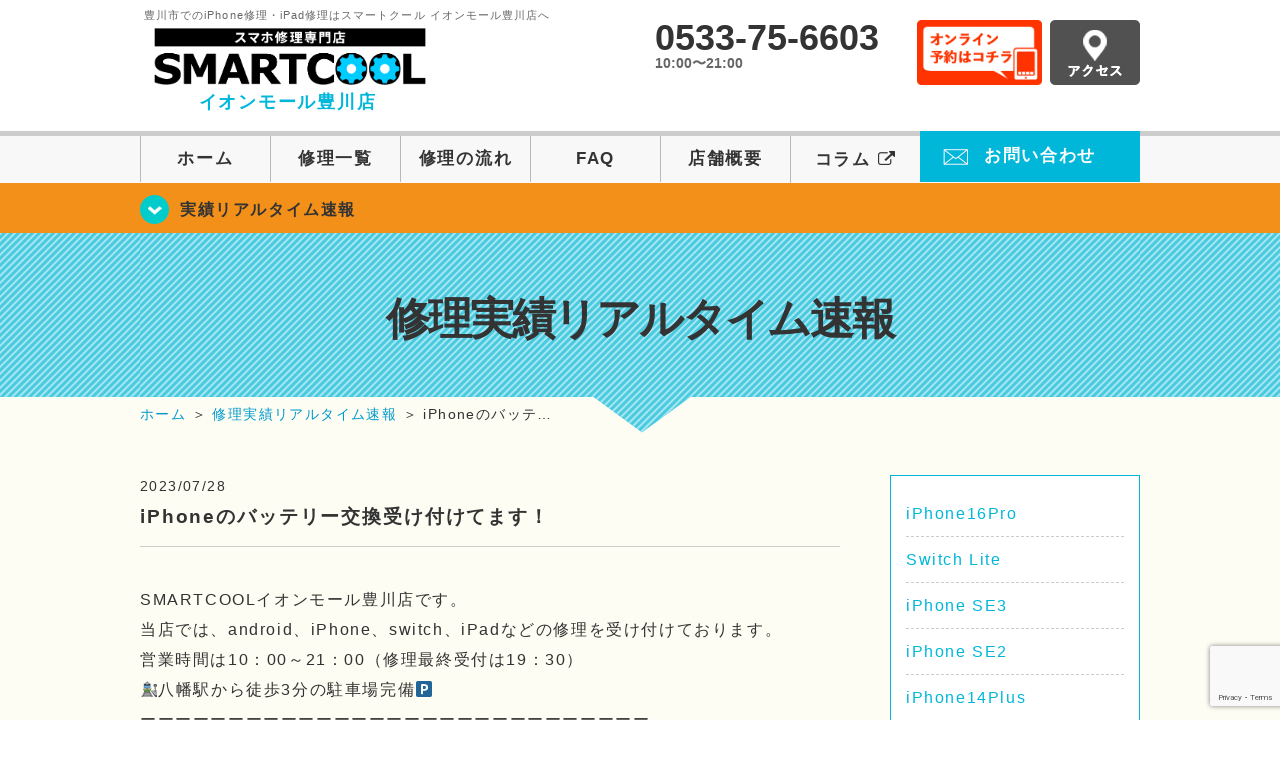

--- FILE ---
content_type: text/html; charset=UTF-8
request_url: https://smartcool-toyokawa.com/realtime/5160
body_size: 12600
content:
<!DOCTYPE HTML><html lang="ja"><head>  <script defer src="https://www.googletagmanager.com/gtag/js?id=G-GLWDZTCM6Y"></script> <script defer src="[data-uri]"></script> <meta charset="UTF-8"><meta name="viewport" content="width=1110" /><link rel="shortcut icon" href="https://smartcool-toyokawa.com/wp-content/themes/smartcool-single/images/common/favicon.ico"><link rel="apple-touch-icon" href="https://smartcool-toyokawa.com/wp-content/themes/smartcool-single/images/common/favicon.ico"><link rel="stylesheet" href="https://smartcool-toyokawa.com/wp-content/cache/autoptimize/autoptimize_single_cc8315224399de780a9410428959eb1f.php"><link rel="stylesheet" href="https://smartcool-toyokawa.com/wp-content/cache/autoptimize/autoptimize_single_ac4f70bb2a5d8278525c5b3c94be8473.php?v230203"><link rel="stylesheet" href="https://smartcool-toyokawa.com/wp-content/cache/autoptimize/autoptimize_single_ac724a9e6863b10efefe93a18b078839.php?230524"><link rel="stylesheet" href="https://smartcool-toyokawa.com/wp-content/themes/smartcool-single/css/font-awesome.min.css"><link rel="stylesheet" href="https://smartcool-toyokawa.com/wp-content/themes/smartcool-single/css/slider-pro.min.css"><link rel="stylesheet" href="https://smartcool-toyokawa.com/wp-content/cache/autoptimize/autoptimize_single_b95f74f53b323d0fee8c1dad1de50774.php"><link rel="stylesheet" href="https://smartcool-toyokawa.com/wp-content/themes/smartcool-single/css/top-latest-info.css"><link rel="stylesheet" href="https://smartcool-toyokawa.com/wp-content/cache/autoptimize/autoptimize_single_05b5e77dfe113acc41fbc1a9b04dd22e.php" />  <script defer src="https://smartcool-toyokawa.com/wp-content/themes/smartcool-single/js/jquery-1.11.2.min.js"></script> <script defer src="https://smartcool-toyokawa.com/wp-content/cache/autoptimize/autoptimize_single_b6fe5d0031cda19c608a8982e7758277.php"></script> <script defer src="https://smartcool-toyokawa.com/wp-content/themes/smartcool-single/js/jquery.sliderPro.min.js"></script> <script defer src="https://smartcool-toyokawa.com/wp-content/themes/smartcool-single/js/SlickNav/dist/jquery.slicknav.min.js"></script>  <!--[if lt IE 9]（編集不可領域）--> <script defer src="https://smartcool-toyokawa.com/wp-content/cache/autoptimize/autoptimize_single_f4d9dea8e0ae8455500862bbb874d63c.php"></script> <script defer src="https://smartcool-toyokawa.com/wp-content/cache/autoptimize/autoptimize_single_a3402a8d1f319b3acb5f0dfa07d6d114.php"></script> <script defer src="https://smartcool-toyokawa.com/wp-content/cache/autoptimize/autoptimize_single_e759f50ab6ea901f26e306ecb203b772.php"></script>    <script defer src="[data-uri]"></script> <script defer src="[data-uri]"></script> <script defer src="[data-uri]"></script> <meta name='robots' content='index, follow, max-image-preview:large, max-snippet:-1, max-video-preview:-1' /><title>iPhoneのバッテリー交換受け付けてます！ | iPhone修理 愛知 | スマートクール イオンモール豊川店</title><meta name="description" content="SMARTCOOLイオンモール豊川店です。 当店では、android、iPhone、switch、iPadなどの修理を受け付けております。" /><link rel="canonical" href="https://smartcool-toyokawa.com/realtime/5160" /><meta property="og:locale" content="ja_JP" /><meta property="og:type" content="article" /><meta property="og:title" content="iPhoneのバッテリー交換受け付けてます！ | iPhone修理 愛知 | スマートクール イオンモール豊川店" /><meta property="og:description" content="SMARTCOOLイオンモール豊川店です。 当店では、android、iPhone、switch、iPadなどの修理を受け付けております。" /><meta property="og:url" content="https://smartcool-toyokawa.com/realtime/5160" /><meta property="og:site_name" content="iPhone修理 愛知 | スマートクール イオンモール豊川店" /><meta property="article:published_time" content="2023-07-28T05:43:17+00:00" /><meta property="og:image" content="https://s.w.org/images/core/emoji/14.0.0/svg/1f689.svg" /><meta name="author" content="スマートクール イオンモール豊川店" /><meta name="twitter:card" content="summary_large_image" /> <script type="application/ld+json" class="yoast-schema-graph">{"@context":"https://schema.org","@graph":[{"@type":"Article","@id":"https://smartcool-toyokawa.com/realtime/5160#article","isPartOf":{"@id":"https://smartcool-toyokawa.com/realtime/5160"},"author":{"name":"スマートクール イオンモール豊川店","@id":"https://smartcool-toyokawa.com/#/schema/person/16666fd52eb04da6b47705b433a3fdf7"},"headline":"iPhoneのバッテリー交換受け付けてます！","datePublished":"2023-07-28T05:43:17+00:00","mainEntityOfPage":{"@id":"https://smartcool-toyokawa.com/realtime/5160"},"wordCount":16,"publisher":{"@id":"https://smartcool-toyokawa.com/#organization"},"image":{"@id":"https://smartcool-toyokawa.com/realtime/5160#primaryimage"},"thumbnailUrl":"https://s.w.org/images/core/emoji/14.0.0/svg/1f689.svg","articleSection":["修理実績リアルタイム速報"],"inLanguage":"ja"},{"@type":"WebPage","@id":"https://smartcool-toyokawa.com/realtime/5160","url":"https://smartcool-toyokawa.com/realtime/5160","name":"iPhoneのバッテリー交換受け付けてます！ | iPhone修理 愛知 | スマートクール イオンモール豊川店","isPartOf":{"@id":"https://smartcool-toyokawa.com/#website"},"primaryImageOfPage":{"@id":"https://smartcool-toyokawa.com/realtime/5160#primaryimage"},"image":{"@id":"https://smartcool-toyokawa.com/realtime/5160#primaryimage"},"thumbnailUrl":"https://s.w.org/images/core/emoji/14.0.0/svg/1f689.svg","datePublished":"2023-07-28T05:43:17+00:00","description":"SMARTCOOLイオンモール豊川店です。 当店では、android、iPhone、switch、iPadなどの修理を受け付けております。","breadcrumb":{"@id":"https://smartcool-toyokawa.com/realtime/5160#breadcrumb"},"inLanguage":"ja","potentialAction":[{"@type":"ReadAction","target":["https://smartcool-toyokawa.com/realtime/5160"]}]},{"@type":"ImageObject","inLanguage":"ja","@id":"https://smartcool-toyokawa.com/realtime/5160#primaryimage","url":"https://s.w.org/images/core/emoji/14.0.0/svg/1f689.svg","contentUrl":"https://s.w.org/images/core/emoji/14.0.0/svg/1f689.svg"},{"@type":"BreadcrumbList","@id":"https://smartcool-toyokawa.com/realtime/5160#breadcrumb","itemListElement":[{"@type":"ListItem","position":1,"name":"修理実績リアルタイム速報","item":"https://smartcool-toyokawa.com/realtime"},{"@type":"ListItem","position":2,"name":"iPhoneのバッテリー交換受け付けてます！"}]},{"@type":"WebSite","@id":"https://smartcool-toyokawa.com/#website","url":"https://smartcool-toyokawa.com/","name":"iPhone修理 愛知 | スマートクール イオンモール豊川店","description":"スマホ修理のSMARTCOOL","publisher":{"@id":"https://smartcool-toyokawa.com/#organization"},"alternateName":"スマートクール","potentialAction":[{"@type":"SearchAction","target":{"@type":"EntryPoint","urlTemplate":"https://smartcool-toyokawa.com/?s={search_term_string}"},"query-input":{"@type":"PropertyValueSpecification","valueRequired":true,"valueName":"search_term_string"}}],"inLanguage":"ja"},{"@type":"Organization","@id":"https://smartcool-toyokawa.com/#organization","name":"スマートクール イオンモール豊川店","alternateName":"スマートクール","url":"https://smartcool-toyokawa.com/","logo":{"@type":"ImageObject","inLanguage":"ja","@id":"https://smartcool-toyokawa.com/#/schema/logo/image/","url":"https://smartcool-toyokawa.com/wp-content/uploads/2023/02/ogp.png","contentUrl":"https://smartcool-toyokawa.com/wp-content/uploads/2023/02/ogp.png","width":1199,"height":839,"caption":"スマートクール イオンモール豊川店"},"image":{"@id":"https://smartcool-toyokawa.com/#/schema/logo/image/"},"sameAs":["https://smartcool-group.com"]},{"@type":"Person","@id":"https://smartcool-toyokawa.com/#/schema/person/16666fd52eb04da6b47705b433a3fdf7","name":"スマートクール イオンモール豊川店","image":{"@type":"ImageObject","inLanguage":"ja","@id":"https://smartcool-toyokawa.com/#/schema/person/image/","url":"https://secure.gravatar.com/avatar/4b75cb80d421e1f986cb2f035e0e10c9c7127806f82a4fab866e10b7e0b9ad1d?s=96&d=mm&r=g","contentUrl":"https://secure.gravatar.com/avatar/4b75cb80d421e1f986cb2f035e0e10c9c7127806f82a4fab866e10b7e0b9ad1d?s=96&d=mm&r=g","caption":"スマートクール イオンモール豊川店"},"url":"https://smartcool-toyokawa.com/author/sc_staff_a-toyokawa"}]}</script> <link rel='dns-prefetch' href='//www.googletagmanager.com' /><link rel="alternate" title="oEmbed (JSON)" type="application/json+oembed" href="https://smartcool-toyokawa.com/wp-json/oembed/1.0/embed?url=https%3A%2F%2Fsmartcool-toyokawa.com%2Frealtime%2F5160" /><link rel="alternate" title="oEmbed (XML)" type="text/xml+oembed" href="https://smartcool-toyokawa.com/wp-json/oembed/1.0/embed?url=https%3A%2F%2Fsmartcool-toyokawa.com%2Frealtime%2F5160&#038;format=xml" /><style id='wp-img-auto-sizes-contain-inline-css' type='text/css'>img:is([sizes=auto i],[sizes^="auto," i]){contain-intrinsic-size:3000px 1500px}
/*# sourceURL=wp-img-auto-sizes-contain-inline-css */</style><style id='wp-emoji-styles-inline-css' type='text/css'>img.wp-smiley, img.emoji {
		display: inline !important;
		border: none !important;
		box-shadow: none !important;
		height: 1em !important;
		width: 1em !important;
		margin: 0 0.07em !important;
		vertical-align: -0.1em !important;
		background: none !important;
		padding: 0 !important;
	}
/*# sourceURL=wp-emoji-styles-inline-css */</style><style id='wp-block-library-inline-css' type='text/css'>:root{--wp-block-synced-color:#7a00df;--wp-block-synced-color--rgb:122,0,223;--wp-bound-block-color:var(--wp-block-synced-color);--wp-editor-canvas-background:#ddd;--wp-admin-theme-color:#007cba;--wp-admin-theme-color--rgb:0,124,186;--wp-admin-theme-color-darker-10:#006ba1;--wp-admin-theme-color-darker-10--rgb:0,107,160.5;--wp-admin-theme-color-darker-20:#005a87;--wp-admin-theme-color-darker-20--rgb:0,90,135;--wp-admin-border-width-focus:2px}@media (min-resolution:192dpi){:root{--wp-admin-border-width-focus:1.5px}}.wp-element-button{cursor:pointer}:root .has-very-light-gray-background-color{background-color:#eee}:root .has-very-dark-gray-background-color{background-color:#313131}:root .has-very-light-gray-color{color:#eee}:root .has-very-dark-gray-color{color:#313131}:root .has-vivid-green-cyan-to-vivid-cyan-blue-gradient-background{background:linear-gradient(135deg,#00d084,#0693e3)}:root .has-purple-crush-gradient-background{background:linear-gradient(135deg,#34e2e4,#4721fb 50%,#ab1dfe)}:root .has-hazy-dawn-gradient-background{background:linear-gradient(135deg,#faaca8,#dad0ec)}:root .has-subdued-olive-gradient-background{background:linear-gradient(135deg,#fafae1,#67a671)}:root .has-atomic-cream-gradient-background{background:linear-gradient(135deg,#fdd79a,#004a59)}:root .has-nightshade-gradient-background{background:linear-gradient(135deg,#330968,#31cdcf)}:root .has-midnight-gradient-background{background:linear-gradient(135deg,#020381,#2874fc)}:root{--wp--preset--font-size--normal:16px;--wp--preset--font-size--huge:42px}.has-regular-font-size{font-size:1em}.has-larger-font-size{font-size:2.625em}.has-normal-font-size{font-size:var(--wp--preset--font-size--normal)}.has-huge-font-size{font-size:var(--wp--preset--font-size--huge)}.has-text-align-center{text-align:center}.has-text-align-left{text-align:left}.has-text-align-right{text-align:right}.has-fit-text{white-space:nowrap!important}#end-resizable-editor-section{display:none}.aligncenter{clear:both}.items-justified-left{justify-content:flex-start}.items-justified-center{justify-content:center}.items-justified-right{justify-content:flex-end}.items-justified-space-between{justify-content:space-between}.screen-reader-text{border:0;clip-path:inset(50%);height:1px;margin:-1px;overflow:hidden;padding:0;position:absolute;width:1px;word-wrap:normal!important}.screen-reader-text:focus{background-color:#ddd;clip-path:none;color:#444;display:block;font-size:1em;height:auto;left:5px;line-height:normal;padding:15px 23px 14px;text-decoration:none;top:5px;width:auto;z-index:100000}html :where(.has-border-color){border-style:solid}html :where([style*=border-top-color]){border-top-style:solid}html :where([style*=border-right-color]){border-right-style:solid}html :where([style*=border-bottom-color]){border-bottom-style:solid}html :where([style*=border-left-color]){border-left-style:solid}html :where([style*=border-width]){border-style:solid}html :where([style*=border-top-width]){border-top-style:solid}html :where([style*=border-right-width]){border-right-style:solid}html :where([style*=border-bottom-width]){border-bottom-style:solid}html :where([style*=border-left-width]){border-left-style:solid}html :where(img[class*=wp-image-]){height:auto;max-width:100%}:where(figure){margin:0 0 1em}html :where(.is-position-sticky){--wp-admin--admin-bar--position-offset:var(--wp-admin--admin-bar--height,0px)}@media screen and (max-width:600px){html :where(.is-position-sticky){--wp-admin--admin-bar--position-offset:0px}}
/*wp_block_styles_on_demand_placeholder:697354040876c*/
/*# sourceURL=wp-block-library-inline-css */</style><style id='classic-theme-styles-inline-css' type='text/css'>/*! This file is auto-generated */
.wp-block-button__link{color:#fff;background-color:#32373c;border-radius:9999px;box-shadow:none;text-decoration:none;padding:calc(.667em + 2px) calc(1.333em + 2px);font-size:1.125em}.wp-block-file__button{background:#32373c;color:#fff;text-decoration:none}
/*# sourceURL=/wp-includes/css/classic-themes.min.css */</style><link rel='stylesheet' id='contact-form-7-css' href='https://smartcool-toyokawa.com/wp-content/cache/autoptimize/autoptimize_single_64ac31699f5326cb3c76122498b76f66.php?ver=6.1.4' type='text/css' media='all' /><link rel='stylesheet' id='wp-pagenavi-css' href='https://smartcool-toyokawa.com/wp-content/cache/autoptimize/autoptimize_single_73d29ecb3ae4eb2b78712fab3a46d32d.php?ver=2.70' type='text/css' media='all' /><link rel="https://api.w.org/" href="https://smartcool-toyokawa.com/wp-json/" /><link rel="alternate" title="JSON" type="application/json" href="https://smartcool-toyokawa.com/wp-json/wp/v2/posts/5160" /><link rel="EditURI" type="application/rsd+xml" title="RSD" href="https://smartcool-toyokawa.com/xmlrpc.php?rsd" /><meta name="generator" content="WordPress 6.9" /><link rel='shortlink' href='https://smartcool-toyokawa.com/?p=5160' /><meta name="generator" content="Site Kit by Google 1.170.0" /><script type="application/ld+json">{
    "@context": "http://schema.org",
    "@type": "Article",
    "headline": "iPhoneのバッテリー交換受け付けてます！",
    "author": {
        "@type": "Person",
        "name": "スマートクール イオンモール豊川店"
    },
    "datePublished": "2023-07-28",
    "dateModified": "2023-07-28",
    "articleSection": "修理実績リアルタイム速報",
    "url": "https://smartcool-toyokawa.com/realtime/5160",
    "mainEntityOfPage": {
        "@type": "WebPage",
        "@id": "https://smartcool-toyokawa.com/realtime/5160"
    },
    "publisher": {
        "@type": "Organization",
        "name": "iPhone修理 愛知 | スマートクール イオンモール豊川店",
        "logo": {
            "@type": "ImageObject",
            "url": "https://smartcool-toyokawa.com/wp-content/themes/smartcool-single/images/common/img_logo.png"
        }
    },
    "image": {
        "@type": "ImageObject",
        "url": "https://smartcool-toyokawa.com/wp-content/themes/smartcool-single/images/common/img_logo.png"
    }
}</script> </head><body><article id="conbox"><header id="header"><div class="header-inner clearfix"><div class="header-logo-box"><a href="https://smartcool-toyokawa.com/"><h1 class="header-logo-txt"><span>豊川市でのiPhone修理・iPad修理はスマートクール イオンモール豊川店へ</span> <img class="header-logo-image" src="https://smartcool-toyokawa.com/wp-content/themes/smartcool-single/images/common/new-web_logo1_pc.png" width="300" height="63" alt="スマートクール イオンモール豊川店" /><p class="header-logo-shop-name">イオンモール豊川店</p></h1> </a></div><div class="header-info-box clearfix"><div class="header-tel-box"><p class="header-tel">0533-75-6603</p><p class="header-time">10:00〜21:00</p></div><div class="header-info-btn-box"><div class="header-info-btn01"> <a href="https://select-type.com/rsv/?id=VAUiE7R36Mk&c_id=272900&w_flg=1" target="blank"><img src="https://smartcool-toyokawa.com/wp-content/themes/smartcool-single/images/common/btn_reserve.jpg" width="125" height="65" alt="オンライン予約はコチラ" /></a></div><div class="header-info-btn02"> <a href="https://smartcool-toyokawa.com/about#access"><img src="https://smartcool-toyokawa.com/wp-content/themes/smartcool-single/images/top/btn_access.gif" width="90" height="65" alt="アクセス" /></a></div></div></div></div><div class="menu"><ul class="topMenu"><li><label for="Panel1"><i class="fa fa-bars"></i></label><span>メニュー</span></li><li><a href="tel:0533-75-6603"><i class="fa fa-phone"></i><span>発信</span></a></li><li><a href="https://select-type.com/rsv/?id=VAUiE7R36Mk&c_id=272900&w_flg=1" target="blank"><i class="fa fa-calendar-check-o" aria-hidden="true"></i> <span>ネット予約</span></a></li></ul> <input type="checkbox" id="Panel1" class="on-off" value="スマホ用ナビ" /><ul class="sp_menu"><li><a href="https://smartcool-toyokawa.com/">ホーム</a></li><li><a href="https://smartcool-toyokawa.com/repair">修理一覧</a></li><li><a href="https://smartcool-toyokawa.com/flow">修理の流れ</a></li><li><a href="https://smartcool-toyokawa.com/faq">FAQ</a></li><li><a href="https://smartcool-toyokawa.com/about">店舗概要</a></li><li><a href="https://smartcool-group.com/media" target="_blank">コラム <i style="font-size: inherit;padding: 0" class="fa fa-external-link" aria-hidden="true"></i></a></li><li><a href="https://smartcool-toyokawa.com/contact">お問い合わせ</a></li></ul></div><nav><ul id="globalnav"><li><a href="https://smartcool-toyokawa.com/">ホーム</a></li><li><a href="https://smartcool-toyokawa.com/repair">修理一覧</a></li><li><a href="https://smartcool-toyokawa.com/flow">修理の流れ</a></li><li><a href="https://smartcool-toyokawa.com/faq">FAQ</a></li><li><a href="https://smartcool-toyokawa.com/about">店舗概要</a></li><li><a href="https://smartcool-group.com/media" target="_blank">コラム <i style="font-size: inherit;padding: 0" class="fa fa-external-link" aria-hidden="true"></i></a></li><li class="header-contact"><a href="https://smartcool-toyokawa.com/contact">お問い合わせ</a></li></ul></nav></header><section class="bg-top-eyecatch mb0"><div class="bg-eyecatch01"><div class="contents"><p class="campaign-info"><a href="https://smartcool-toyokawa.com/realtime">実績リアルタイム速報</a></p></div></div></section><div class="img-sub"><h2> 修理実績リアルタイム速報</h2></div><div id="wrapper"><div id="breadcrumbs" ><ul><li class="breadcrumb-top" itemscope itemtype="http://data-vocabulary.org/Breadcrumb"><a href="https://smartcool-toyokawa.com/" itemprop="url"><span itemprop="title">ホーム</span></a></li><li>&nbsp;＞&nbsp;</li><li itemscope itemtype="http://data-vocabulary.org/Breadcrumb"><a href="https://smartcool-toyokawa.com/realtime" itemprop="url"><span itemprop="title">修理実績リアルタイム速報</span></a></li><li>&nbsp;＞&nbsp;</li><li>iPhoneのバッテ…</li></ul></div><section><div class="contents"><div class="contents-main"><p class="post-date">2023/07/28</p><h2 class="post-title"><a href="https://smartcool-toyokawa.com/realtime/5160">iPhoneのバッテリー交換受け付けてます！</a></h2><div class="single-post-content"><p>SMARTCOOLイオンモール豊川店です。</p><p>当店では、android、iPhone、switch、iPadなどの修理を受け付けております。</p><p>営業時間は10：00～21：00（修理最終受付は19：30）</p><p><img decoding="async" draggable="false" role="img" class="emoji" alt="🚉" src="https://s.w.org/images/core/emoji/14.0.0/svg/1f689.svg" />八幡駅から徒歩3分の駐車場完備<img decoding="async" draggable="false" role="img" class="emoji" alt="🅿" src="https://s.w.org/images/core/emoji/14.0.0/svg/1f17f.svg" /></p><p>ーーーーーーーーーーーーーーーーーーーーーーーーーーーーー</p><p>iPhoneのバッテリー交換についてご紹介させていただきます。</p><p>&nbsp;</p><p>新品iPhoneのバッテリーの寿命は、2～3年といわれています。</p><p>使用頻度や使用方法にもよって寿命は変わりますが、交換時期の表示がでていたらすぐにでも変えるべきです。</p><p>では、どこで確認するのかですが</p><p>「設定→バッテリー→バッテリーの状態（最大容量）」</p><p>といった操作で確認ができます。</p><p>また、バッテリーといった項目を開くとサービスという表示が出ていることがあります。</p><p>このサービスという表示が交換時期の表示になります。</p><p>&nbsp;</p><p>劣化したバッテリーを使い続けるとバッテリーが膨張したり、電圧が狂って基盤に悪影響が及ぶリスクが高くなります。</p><p>バッテリーが膨張してしまうと画面が押し上げられて画面の破損のリスクも出てくるため、早急な交換をオススメします。</p><p>&nbsp;</p><p>皆様のご来店をお待ちしております。</p><p>ーーーーーーーーーーーーーーーーーーーーーーーーーーーーーー</p><p>メールでのお問い合わせはこちら　<img decoding="async" draggable="false" role="img" class="emoji" alt="➡" src="https://s.w.org/images/core/emoji/14.0.0/svg/27a1.svg" />　<a href="https://smartcool-toyokawa.com/info@smartcool-toyokawa.com">info@smartcool-toyokawa.com</a></p><p>お電話でのお問い合わせはこちら　<img decoding="async" draggable="false" role="img" class="emoji" alt="➡" src="https://s.w.org/images/core/emoji/14.0.0/svg/27a1.svg" />     <a href="http://0533-75-6603/">0533-75-6603</a></p><p><span><img decoding="async" draggable="false" role="img" class="emoji" alt="💻" src="https://s.w.org/images/core/emoji/14.0.0/svg/1f4bb.svg" />オンライン予約は<strong><a href="https://select-type.com/rsv/?id=VAUiE7R36Mk&amp;c_id=272900">こちら</a></strong>から</span></p></div><div class="single-post-prev"> <a href="https://smartcool-toyokawa.com/realtime"><img src="https://smartcool-toyokawa.com/wp-content/themes/smartcool-single/images/common/btn_prev.gif" /> </a></div></div><div id="sidebar"><section><div class="news_category"><ul class="archive_list"><li class="cat-item cat-item-711"><a href="https://smartcool-toyokawa.com/iphone16pro">iPhone16Pro</a></li><li class="cat-item cat-item-505"><a href="https://smartcool-toyokawa.com/switch-lite">Switch Lite</a></li><li class="cat-item cat-item-447"><a href="https://smartcool-toyokawa.com/iphone-se3">iPhone SE3</a></li><li class="cat-item cat-item-430"><a href="https://smartcool-toyokawa.com/iphone-se2">iPhone SE2</a></li><li class="cat-item cat-item-318"><a href="https://smartcool-toyokawa.com/iphone14plus">iPhone14Plus</a></li><li class="cat-item cat-item-235"><a href="https://smartcool-toyokawa.com/iphone14">iPhone14</a></li><li class="cat-item cat-item-234"><a href="https://smartcool-toyokawa.com/iphone4">iPhone4</a></li><li class="cat-item cat-item-3"><a href="https://smartcool-toyokawa.com/blog">お知らせ</a></li><li class="cat-item cat-item-2"><a href="https://smartcool-toyokawa.com/realtime">修理実績リアルタイム速報</a></li><li class="cat-item cat-item-39"><a href="https://smartcool-toyokawa.com/voice">お客様の声</a></li><li class="cat-item cat-item-4"><a href="https://smartcool-toyokawa.com/cat-tips">お役立ち情報</a></li><li class="cat-item cat-item-5"><a href="https://smartcool-toyokawa.com/iphone4s">iPhone 4/4s</a></li><li class="cat-item cat-item-6"><a href="https://smartcool-toyokawa.com/iphone5">iPhone 5</a></li><li class="cat-item cat-item-8"><a href="https://smartcool-toyokawa.com/iphone5s">iPhone 5s</a></li><li class="cat-item cat-item-7"><a href="https://smartcool-toyokawa.com/iphone5c">iPhone 5c</a></li><li class="cat-item cat-item-9"><a href="https://smartcool-toyokawa.com/iphonese">iPhone SE</a></li><li class="cat-item cat-item-10"><a href="https://smartcool-toyokawa.com/iphone6">iPhone 6</a></li><li class="cat-item cat-item-12"><a href="https://smartcool-toyokawa.com/iphone6plus">iPhone 6 Plus</a></li><li class="cat-item cat-item-11"><a href="https://smartcool-toyokawa.com/iphone6s">iPhone 6s</a></li><li class="cat-item cat-item-13"><a href="https://smartcool-toyokawa.com/iphone6splus">iPhone 6s Plus</a></li><li class="cat-item cat-item-14"><a href="https://smartcool-toyokawa.com/iphone7">iPhone 7</a></li><li class="cat-item cat-item-15"><a href="https://smartcool-toyokawa.com/iphone7plus">iPhone 7 Plus</a></li><li class="cat-item cat-item-16"><a href="https://smartcool-toyokawa.com/iphone8">iPhone 8</a></li><li class="cat-item cat-item-17"><a href="https://smartcool-toyokawa.com/iphone8plus">iPhone 8 Plus</a></li><li class="cat-item cat-item-18"><a href="https://smartcool-toyokawa.com/iphonex">iPhone X</a></li><li class="cat-item cat-item-20"><a href="https://smartcool-toyokawa.com/iphonexs">iPhone Xs</a></li><li class="cat-item cat-item-19"><a href="https://smartcool-toyokawa.com/ihonexr">iPhone XR</a></li><li class="cat-item cat-item-21"><a href="https://smartcool-toyokawa.com/iphonexsmax">iPhone Xs Max</a></li><li class="cat-item cat-item-22"><a href="https://smartcool-toyokawa.com/iphone11">iPhone 11</a></li><li class="cat-item cat-item-23"><a href="https://smartcool-toyokawa.com/iphone11pro">iPhone 11 Pro</a></li><li class="cat-item cat-item-24"><a href="https://smartcool-toyokawa.com/iphone11promax">iPhone 11 Pro Max</a></li><li class="cat-item cat-item-25"><a href="https://smartcool-toyokawa.com/iphonese2">iPhone SE 2</a></li><li class="cat-item cat-item-26"><a href="https://smartcool-toyokawa.com/iphone12mini">iPhone 12 mini</a></li><li class="cat-item cat-item-27"><a href="https://smartcool-toyokawa.com/iphone12">iPhone 12</a></li><li class="cat-item cat-item-28"><a href="https://smartcool-toyokawa.com/iphone12pro">iPhone 12 Pro</a></li><li class="cat-item cat-item-29"><a href="https://smartcool-toyokawa.com/iphone12promax">iPhone 12 Pro Max</a></li><li class="cat-item cat-item-30"><a href="https://smartcool-toyokawa.com/iphone13mini">iPhone 13 mini</a></li><li class="cat-item cat-item-31"><a href="https://smartcool-toyokawa.com/iphone13">iPhone 13</a></li><li class="cat-item cat-item-32"><a href="https://smartcool-toyokawa.com/iphone13pro">iPhone 13 Pro</a></li><li class="cat-item cat-item-33"><a href="https://smartcool-toyokawa.com/iphone13promax">iPhone 13 Pro Max</a></li><li class="cat-item cat-item-34"><a href="https://smartcool-toyokawa.com/android">Android</a></li><li class="cat-item cat-item-35"><a href="https://smartcool-toyokawa.com/ipad">iPad</a></li><li class="cat-item cat-item-36"><a href="https://smartcool-toyokawa.com/switch">Switch</a></li><li class="cat-item cat-item-37"><a href="https://smartcool-toyokawa.com/cat-coating">ガラスコーティング</a></li><li class="cat-item cat-item-38"><a href="https://smartcool-toyokawa.com/cat-accessory">スマホアクセサリー</a></li></ul><ul class="archive_list"><li><a href='https://smartcool-toyokawa.com/date/2026/01'>2026年1月</a></li><li><a href='https://smartcool-toyokawa.com/date/2025/12'>2025年12月</a></li><li><a href='https://smartcool-toyokawa.com/date/2025/11'>2025年11月</a></li><li><a href='https://smartcool-toyokawa.com/date/2025/10'>2025年10月</a></li><li><a href='https://smartcool-toyokawa.com/date/2025/09'>2025年9月</a></li><li><a href='https://smartcool-toyokawa.com/date/2025/08'>2025年8月</a></li><li><a href='https://smartcool-toyokawa.com/date/2025/07'>2025年7月</a></li><li><a href='https://smartcool-toyokawa.com/date/2025/06'>2025年6月</a></li><li><a href='https://smartcool-toyokawa.com/date/2025/05'>2025年5月</a></li><li><a href='https://smartcool-toyokawa.com/date/2025/04'>2025年4月</a></li><li><a href='https://smartcool-toyokawa.com/date/2025/03'>2025年3月</a></li><li><a href='https://smartcool-toyokawa.com/date/2025/02'>2025年2月</a></li><li><a href='https://smartcool-toyokawa.com/date/2025/01'>2025年1月</a></li><li><a href='https://smartcool-toyokawa.com/date/2024/12'>2024年12月</a></li><li><a href='https://smartcool-toyokawa.com/date/2024/11'>2024年11月</a></li><li><a href='https://smartcool-toyokawa.com/date/2024/10'>2024年10月</a></li><li><a href='https://smartcool-toyokawa.com/date/2024/09'>2024年9月</a></li><li><a href='https://smartcool-toyokawa.com/date/2024/01'>2024年1月</a></li><li><a href='https://smartcool-toyokawa.com/date/2023/12'>2023年12月</a></li><li><a href='https://smartcool-toyokawa.com/date/2023/11'>2023年11月</a></li><li><a href='https://smartcool-toyokawa.com/date/2023/10'>2023年10月</a></li><li><a href='https://smartcool-toyokawa.com/date/2023/09'>2023年9月</a></li><li><a href='https://smartcool-toyokawa.com/date/2023/08'>2023年8月</a></li><li><a href='https://smartcool-toyokawa.com/date/2023/07'>2023年7月</a></li><li><a href='https://smartcool-toyokawa.com/date/2023/06'>2023年6月</a></li><li><a href='https://smartcool-toyokawa.com/date/2023/05'>2023年5月</a></li><li><a href='https://smartcool-toyokawa.com/date/2023/04'>2023年4月</a></li><li><a href='https://smartcool-toyokawa.com/date/2023/02'>2023年2月</a></li></ul></div></section></div></div></section><section class="bg-cmn-bnr"><div class="contents"><div class="common-bnr-box02 clearfix"><p class="common-bnr01"><a href="tel:0533-75-6603" onClick="gtag('event', 'tap', {'event_category' : 'tel', 'event_label' : 'call-kasaihojo'} );"><img src="https://smartcool-toyokawa.com/wp-content/themes/smartcool-single/images/common/bnr_common02.png" alt="気軽にお問い合わせ下さい" width="478" height="126"></a></p><p class="common-bnr02"><a href="https://smartcool-toyokawa.com/contact"><img src="https://smartcool-toyokawa.com/wp-content/themes/smartcool-single/images/common/bnr_common03.png" alt="メールでのお問い合わせはこちら" width="478" height="126"></a></p></div></div></section></div></article><footer><div id="pagetop"> <a href="#header"><img src="https://smartcool-toyokawa.com/wp-content/themes/smartcool-single/images/common/btn_pagetop.png" width="60" height="60" alt="ページトップ" /></a></div><div class="footer-outer"><div class="footer-inner"><div id="box-ft-info"><div class="footer-logo-box mb10"><h1 class="footer-logo-txt02">iPhone修理・iPad修理&nbsp;<span class="footer-logo-txt03">地域最安値</span></h1><h1 class="footer-logo-txt01">スマートクール&nbsp;イオンモール豊川店</h1></div><div class="footer-address-box"><p>〒442-8550<br />愛知県豊川市白鳥町兎足1-16 イオンモール豊川 2階</p><p>10:00〜21:00</p></div><div class="footer-tel-box mb15"><p><i class="fa fa-mobile" aria-hidden="true"></i>&nbsp;0533-75-6603</p></div><div class="footer-img-box"> <img src="https://smartcool-toyokawa.com/wp-content/themes/smartcool-single/images/common/bnr_creditcards.gif" width="340" height="98" alt="クレジットカード" /></div></div><div id="box-ft-nav"><ul class="clearfix"><li class="footer-nav01 footer-nav-list01"><ul><li><a href="https://smartcool-toyokawa.com/">ホーム</a></li></ul></li><li class="footer-nav01 footer-nav-list02"><ul><li><a href="https://smartcool-toyokawa.com/repair/">修理一覧</a></li><li class="sp-none"><a href="https://smartcool-toyokawa.com/repair/menu01/">-&nbsp;ガラス液晶交換修理</a></li><li class="sp-none"><a href="https://smartcool-toyokawa.com/repair/menu02/">-&nbsp;スリープボタン交換修理（電源ボタン）</a></li><li class="sp-none"><a href="https://smartcool-toyokawa.com/repair/menu03/">-&nbsp;ホームボタン交換修理</a></li><li class="sp-none"><a href="https://smartcool-toyokawa.com/repair/menu04/">-&nbsp;カメラ交換修理</a></li><li class="sp-none"><a href="https://smartcool-toyokawa.com/repair/menu05/">-&nbsp;ドックコネクター交換修理</a></li><li class="sp-none"><a href="https://smartcool-toyokawa.com/repair/menu06/">-&nbsp;スピーカー交換修理</a></li><li class="sp-none"><a href="https://smartcool-toyokawa.com/repair/menu07/">-&nbsp;水没復旧修理</a></li><li class="sp-none"><a href="https://smartcool-toyokawa.com/repair/menu08/">-&nbsp;バッテリー交換修理</a></li><li class="sp-none"><a href="https://smartcool-toyokawa.com/repair/menu09/">-&nbsp;その他修理</a></li></ul></li><li class="footer-nav01 footer-nav-list03"><ul><li><a href="https://smartcool-toyokawa.com/repair/device/iphone/">iPhone機種別修理一覧</a></li><li><a href="https://smartcool-toyokawa.com/repair/device/ipad/">iPad機種別修理一覧</a></li><li><a href="https://smartcool-toyokawa.com/flow/">来店のご案内・修理の流れ</a></li><li><a href="https://smartcool-toyokawa.com/voice/">お客様の声</a></li><li><a href="https://smartcool-toyokawa.com/faq/">よくあるご質問</a></li><li><a href="https://smartcool-toyokawa.com/about/">店舗情報・アクセス</a></li><li><a href="https://smartcool-toyokawa.com/blog/">お知らせブログ</a></li><li><a href="https://smartcool-toyokawa.com/menseki/">注意事項・免責事項</a></li><li><a href="https://smartcool-toyokawa.com/privacy/">プライバシーポリシー</a></li><li class="media-link"><a href="https://smartcool-group.com/media" target="_blank">スマテクマガジン <i class="fa fa-external-link" aria-hidden="true"></i></a></li></ul></li></ul></div></div></div><div class="box-copyright-outer"><div class="box-copyright"> &copy; 2017 - 2026 スマートクール</div></div></footer> <script type="speculationrules">{"prefetch":[{"source":"document","where":{"and":[{"href_matches":"/*"},{"not":{"href_matches":["/wp-*.php","/wp-admin/*","/wp-content/uploads/*","/wp-content/*","/wp-content/plugins/*","/wp-content/themes/smartcool-single/*","/*\\?(.+)"]}},{"not":{"selector_matches":"a[rel~=\"nofollow\"]"}},{"not":{"selector_matches":".no-prefetch, .no-prefetch a"}}]},"eagerness":"conservative"}]}</script> <script type="text/javascript" src="https://smartcool-toyokawa.com/wp-includes/js/dist/hooks.min.js?ver=dd5603f07f9220ed27f1" id="wp-hooks-js"></script> <script type="text/javascript" src="https://smartcool-toyokawa.com/wp-includes/js/dist/i18n.min.js?ver=c26c3dc7bed366793375" id="wp-i18n-js"></script> <script defer id="wp-i18n-js-after" src="[data-uri]"></script> <script defer type="text/javascript" src="https://smartcool-toyokawa.com/wp-content/cache/autoptimize/autoptimize_single_96e7dc3f0e8559e4a3f3ca40b17ab9c3.php?ver=6.1.4" id="swv-js"></script> <script defer id="contact-form-7-js-translations" src="[data-uri]"></script> <script defer id="contact-form-7-js-before" src="[data-uri]"></script> <script defer type="text/javascript" src="https://smartcool-toyokawa.com/wp-content/cache/autoptimize/autoptimize_single_2912c657d0592cc532dff73d0d2ce7bb.php?ver=6.1.4" id="contact-form-7-js"></script> <script defer type="text/javascript" src="https://www.google.com/recaptcha/api.js?render=6LcpDrIpAAAAAIqpN8y2hDNybSIZua8EtQR-Fhet&amp;ver=3.0" id="google-recaptcha-js"></script> <script type="text/javascript" src="https://smartcool-toyokawa.com/wp-includes/js/dist/vendor/wp-polyfill.min.js?ver=3.15.0" id="wp-polyfill-js"></script> <script defer id="wpcf7-recaptcha-js-before" src="[data-uri]"></script> <script defer type="text/javascript" src="https://smartcool-toyokawa.com/wp-content/cache/autoptimize/autoptimize_single_ec0187677793456f98473f49d9e9b95f.php?ver=6.1.4" id="wpcf7-recaptcha-js"></script> <script id="wp-emoji-settings" type="application/json">{"baseUrl":"https://s.w.org/images/core/emoji/17.0.2/72x72/","ext":".png","svgUrl":"https://s.w.org/images/core/emoji/17.0.2/svg/","svgExt":".svg","source":{"concatemoji":"https://smartcool-toyokawa.com/wp-includes/js/wp-emoji-release.min.js?ver=6.9"}}</script> <script type="module">/*! This file is auto-generated */
const a=JSON.parse(document.getElementById("wp-emoji-settings").textContent),o=(window._wpemojiSettings=a,"wpEmojiSettingsSupports"),s=["flag","emoji"];function i(e){try{var t={supportTests:e,timestamp:(new Date).valueOf()};sessionStorage.setItem(o,JSON.stringify(t))}catch(e){}}function c(e,t,n){e.clearRect(0,0,e.canvas.width,e.canvas.height),e.fillText(t,0,0);t=new Uint32Array(e.getImageData(0,0,e.canvas.width,e.canvas.height).data);e.clearRect(0,0,e.canvas.width,e.canvas.height),e.fillText(n,0,0);const a=new Uint32Array(e.getImageData(0,0,e.canvas.width,e.canvas.height).data);return t.every((e,t)=>e===a[t])}function p(e,t){e.clearRect(0,0,e.canvas.width,e.canvas.height),e.fillText(t,0,0);var n=e.getImageData(16,16,1,1);for(let e=0;e<n.data.length;e++)if(0!==n.data[e])return!1;return!0}function u(e,t,n,a){switch(t){case"flag":return n(e,"\ud83c\udff3\ufe0f\u200d\u26a7\ufe0f","\ud83c\udff3\ufe0f\u200b\u26a7\ufe0f")?!1:!n(e,"\ud83c\udde8\ud83c\uddf6","\ud83c\udde8\u200b\ud83c\uddf6")&&!n(e,"\ud83c\udff4\udb40\udc67\udb40\udc62\udb40\udc65\udb40\udc6e\udb40\udc67\udb40\udc7f","\ud83c\udff4\u200b\udb40\udc67\u200b\udb40\udc62\u200b\udb40\udc65\u200b\udb40\udc6e\u200b\udb40\udc67\u200b\udb40\udc7f");case"emoji":return!a(e,"\ud83e\u1fac8")}return!1}function f(e,t,n,a){let r;const o=(r="undefined"!=typeof WorkerGlobalScope&&self instanceof WorkerGlobalScope?new OffscreenCanvas(300,150):document.createElement("canvas")).getContext("2d",{willReadFrequently:!0}),s=(o.textBaseline="top",o.font="600 32px Arial",{});return e.forEach(e=>{s[e]=t(o,e,n,a)}),s}function r(e){var t=document.createElement("script");t.src=e,t.defer=!0,document.head.appendChild(t)}a.supports={everything:!0,everythingExceptFlag:!0},new Promise(t=>{let n=function(){try{var e=JSON.parse(sessionStorage.getItem(o));if("object"==typeof e&&"number"==typeof e.timestamp&&(new Date).valueOf()<e.timestamp+604800&&"object"==typeof e.supportTests)return e.supportTests}catch(e){}return null}();if(!n){if("undefined"!=typeof Worker&&"undefined"!=typeof OffscreenCanvas&&"undefined"!=typeof URL&&URL.createObjectURL&&"undefined"!=typeof Blob)try{var e="postMessage("+f.toString()+"("+[JSON.stringify(s),u.toString(),c.toString(),p.toString()].join(",")+"));",a=new Blob([e],{type:"text/javascript"});const r=new Worker(URL.createObjectURL(a),{name:"wpTestEmojiSupports"});return void(r.onmessage=e=>{i(n=e.data),r.terminate(),t(n)})}catch(e){}i(n=f(s,u,c,p))}t(n)}).then(e=>{for(const n in e)a.supports[n]=e[n],a.supports.everything=a.supports.everything&&a.supports[n],"flag"!==n&&(a.supports.everythingExceptFlag=a.supports.everythingExceptFlag&&a.supports[n]);var t;a.supports.everythingExceptFlag=a.supports.everythingExceptFlag&&!a.supports.flag,a.supports.everything||((t=a.source||{}).concatemoji?r(t.concatemoji):t.wpemoji&&t.twemoji&&(r(t.twemoji),r(t.wpemoji)))});
//# sourceURL=https://smartcool-toyokawa.com/wp-includes/js/wp-emoji-loader.min.js</script> <script type="application/ld+json">{
    "@context": "http://schema.org",
    "@type": "BreadcrumbList",
    "itemListElement": [{
        "@type": "ListItem",
        "position": 1,
        "item": {
          "@id": "https://smartcool-kasaihojo.com/",
          "name": "スマートクール イオンモール豊川店"
        }
      },
      {
        "@type": "ListItem",
        "position": 2,
        "item": {
          "@id": "https://smartcool-kasaihojo.com/repair/",
          "name": "修理一覧"
        }
      },
      {
        "@type": "ListItem",
        "position": 3,
        "item": {
          "@id": "https://smartcool-kasaihojo.com/repair/menu01/",
          "name": "ガラス液晶交換修理"
        }
      },
      {
        "@type": "ListItem",
        "position": 4,
        "item": {
          "@id": "https://smartcool-kasaihojo.com/repair/menu02/",
          "name": "スリープボタン交換修理（電源ボタン）"
        }
      },
      {
        "@type": "ListItem",
        "position": 5,
        "item": {
          "@id": "https://smartcool-kasaihojo.com/repair/menu03/",
          "name": "ホームボタン交換修理"
        }
      },
      {
        "@type": "ListItem",
        "position": 6,
        "item": {
          "@id": "https://smartcool-kasaihojo.com/repair/menu04/",
          "name": "カメラ交換修理"
        }
      },
      {
        "@type": "ListItem",
        "position": 7,
        "item": {
          "@id": "https://smartcool-kasaihojo.com/repair/menu05/",
          "name": "ドックコネクター交換修理"
        }
      },
      {
        "@type": "ListItem",
        "position": 8,
        "item": {
          "@id": "https://smartcool-kasaihojo.com/repair/menu06/",
          "name": "スピーカー交換修理"
        }
      },
      {
        "@type": "ListItem",
        "position": 9,
        "item": {
          "@id": "https://smartcool-kasaihojo.com/repair/menu07/",
          "name": "水没復旧修理"
        }
      },
      {
        "@type": "ListItem",
        "position": 10,
        "item": {
          "@id": "https://smartcool-kasaihojo.com/repair/menu08/",
          "name": "バッテリー交換修理"
        }
      },
      {
        "@type": "ListItem",
        "position": 11,
        "item": {
          "@id": "https://smartcool-kasaihojo.com/repair/menu09/",
          "name": "その他修理"
        }
      },
      {
        "@type": "ListItem",
        "position": 12,
        "item": {
          "@id": "https://smartcool-kasaihojo.com/repair/device/",
          "name": "機種別修理一覧"
        }
      },
      {
        "@type": "ListItem",
        "position": 13,
        "item": {
          "@id": "https://smartcool-kasaihojo.com/repair/device/iphone/",
          "name": "iPhone機種別修理一覧"
        }
      },
      {
        "@type": "ListItem",
        "position": 14,
        "item": {
          "@id": "https://smartcool-kasaihojo.com/repair/device/ipad/",
          "name": "iPad機種別修理一覧"
        }
      },
      {
        "@type": "ListItem",
        "position": 15,
        "item": {
          "@id": "https://smartcool-kasaihojo.com/kaitori/",
          "name": "買取サービス"
        }
      },
      {
        "@type": "ListItem",
        "position": 16,
        "item": {
          "@id": "https://smartcool-kasaihojo.com/flow/",
          "name": "来店のご案内・修理の流れ"
        }
      },
      {
        "@type": "ListItem",
        "position": 17,
        "item": {
          "@id": "https://smartcool-kasaihojo.com/voice/",
          "name": "お客様の声"
        }
      },
      {
        "@type": "ListItem",
        "position": 18,
        "item": {
          "@id": "https://smartcool-kasaihojo.com/faq/",
          "name": "よくあるご質問"
        }
      },
      {
        "@type": "ListItem",
        "position": 19,
        "item": {
          "@id": "https://smartcool-kasaihojo.com/about/",
          "name": "店舗情報・アクセス"
        }
      },
      {
        "@type": "ListItem",
        "position": 20,
        "item": {
          "@id": "https://smartcool-kasaihojo.com/blog/",
          "name": "お知らせブログ"
        }
      },
      {
        "@type": "ListItem",
        "position": 21,
        "item": {
          "@id": "https://smartcool-kasaihojo.com/privacy/",
          "name": "プライバシーポリシー"
        }
      },
      {
        "@type": "ListItem",
        "position": 22,
        "item": {
          "@id": "https://smartcool-kasaihojo.com/contact/",
          "name": "お問い合わせ"
        }
      },
      {
        "@type": "ListItem",
        "position": 23,
        "item": {
          "@id": "https://smartcool-kasaihojo.com/touroku/",
          "name": "総務省登録修理業者"
        }
      },
      {
        "@type": "ListItem",
        "position": 24,
        "item": {
          "@id": "https://smartcool-kasaihojo.com/realtime/",
          "name": "修理実績リアルタイム速報"
        }
      }
    ]
  }</script> <script type="application/ld+json">{
    "@context": "http://schema.org",
    "@type": "LocalBusiness",
    "name": "スマートクール イオンモール豊川店",
    "description": "愛知県豊川市でのiPhone修理・iPad修理はSMARTCOOLイオンモール豊川店へ。スマートクールは総務大臣の登録を受けた「登録修理業者」です！",
    "telephone": "+81-0533-75-6603",
    "url": "https://smartcool-kasaihojo.com/",
    "priceRange": "3500",
    "geo": {
      "@type": "GeoCoordinates",
      "latitude": "34.9304434",
      "longitude": "134.8284749"
    },
    "image": [
      "https://smartcool-kasaihojo.com/wp-content/themes/smartcool-single/images/common/img_logo.png",
      "https://smartcool-kasaihojo.com/wp-content/themes/smartcool-single/images/top/top_main_repair.jpg",
      "https://smartcool-kasaihojo.com/wp-content/themes/smartcool-single/images/top/top_main_pricedown.jpg"
    ],
    "address": {
      "@type": "PostalAddress",
      "addressLocality": "豊川市",
      "addressRegion": "愛知県",
      "postalCode": "442-8550",
      "streetAddress": "北条町北条308-1",
      "addressCountry": "JP"
    },
    "potentialAction": {
      "@type": "ReserveAction",
      "target": {
        "@type": "EntryPoint",
        "urlTemplate": "予約準備中",
        "inLanguage": "jp",
        "actionPlatform": [
          "http://schema.org/DesktopWebPlatform",
          "http://schema.org/IOSPlatform",
          "http://schema.org/AndroidPlatform"
        ]
      },
      "result": {
        "@type": "Reservation",
        "name": "スマートクールiPhone修理予約"
      }
    }
  }</script> </body></html>

--- FILE ---
content_type: text/html; charset=UTF-8
request_url: https://smartcool-toyokawa.com/wp-content/themes/smartcool-single/css/top-latest-info.css
body_size: 13746
content:
<!DOCTYPE HTML><html lang="ja"><head>  <script defer src="https://www.googletagmanager.com/gtag/js?id=G-GLWDZTCM6Y"></script> <script defer src="[data-uri]"></script> <meta charset="UTF-8"><meta name="viewport" content="width=1110" /><link rel="shortcut icon" href="https://smartcool-toyokawa.com/wp-content/themes/smartcool-single/images/common/favicon.ico"><link rel="apple-touch-icon" href="https://smartcool-toyokawa.com/wp-content/themes/smartcool-single/images/common/favicon.ico"><link rel="stylesheet" href="https://smartcool-toyokawa.com/wp-content/cache/autoptimize/autoptimize_single_cc8315224399de780a9410428959eb1f.php"><link rel="stylesheet" href="https://smartcool-toyokawa.com/wp-content/cache/autoptimize/autoptimize_single_ac4f70bb2a5d8278525c5b3c94be8473.php?v230203"><link rel="stylesheet" href="https://smartcool-toyokawa.com/wp-content/cache/autoptimize/autoptimize_single_ac724a9e6863b10efefe93a18b078839.php?230524"><link rel="stylesheet" href="https://smartcool-toyokawa.com/wp-content/themes/smartcool-single/css/font-awesome.min.css"><link rel="stylesheet" href="https://smartcool-toyokawa.com/wp-content/themes/smartcool-single/css/slider-pro.min.css"><link rel="stylesheet" href="https://smartcool-toyokawa.com/wp-content/cache/autoptimize/autoptimize_single_b95f74f53b323d0fee8c1dad1de50774.php"><link rel="stylesheet" href="https://smartcool-toyokawa.com/wp-content/themes/smartcool-single/css/top-latest-info.css"><link rel="stylesheet" href="https://smartcool-toyokawa.com/wp-content/cache/autoptimize/autoptimize_single_05b5e77dfe113acc41fbc1a9b04dd22e.php" />  <script defer src="https://smartcool-toyokawa.com/wp-content/themes/smartcool-single/js/jquery-1.11.2.min.js"></script> <script defer src="https://smartcool-toyokawa.com/wp-content/cache/autoptimize/autoptimize_single_b6fe5d0031cda19c608a8982e7758277.php"></script> <script defer src="https://smartcool-toyokawa.com/wp-content/themes/smartcool-single/js/jquery.sliderPro.min.js"></script> <script defer src="https://smartcool-toyokawa.com/wp-content/themes/smartcool-single/js/SlickNav/dist/jquery.slicknav.min.js"></script>  <!--[if lt IE 9]（編集不可領域）--> <script defer src="https://smartcool-toyokawa.com/wp-content/cache/autoptimize/autoptimize_single_f4d9dea8e0ae8455500862bbb874d63c.php"></script> <script defer src="https://smartcool-toyokawa.com/wp-content/cache/autoptimize/autoptimize_single_a3402a8d1f319b3acb5f0dfa07d6d114.php"></script> <script defer src="https://smartcool-toyokawa.com/wp-content/cache/autoptimize/autoptimize_single_e759f50ab6ea901f26e306ecb203b772.php"></script>    <script defer src="[data-uri]"></script> <script defer src="[data-uri]"></script> <script defer src="[data-uri]"></script> <meta name='robots' content='index, follow, max-image-preview:large, max-snippet:-1, max-video-preview:-1' /><title>iPhone修理 スマートクール イオンモール豊川店</title><meta name="description" content="愛知県豊川市でiPhone修理ならスマートクール イオンモー豊川店へ。SMARTCOOLは総務大臣の登録を受けた「登録修理業者」です！水濡れ水没からガラス割れまでiPhone・iPad・スマホ修理は安心してお任せ！" /><link rel="canonical" href="https://smartcool-toyokawa.com/" /><meta property="og:locale" content="ja_JP" /><meta property="og:type" content="website" /><meta property="og:title" content="iPhone修理 スマートクール イオンモール豊川店" /><meta property="og:description" content="愛知県豊川市でiPhone修理ならスマートクール イオンモー豊川店へ。SMARTCOOLは総務大臣の登録を受けた「登録修理業者」です！水濡れ水没からガラス割れまでiPhone・iPad・スマホ修理は安心してお任せ！" /><meta property="og:url" content="https://smartcool-toyokawa.com/" /><meta property="og:site_name" content="iPhone修理 愛知 | スマートクール イオンモール豊川店" /><meta property="article:modified_time" content="2023-02-03T14:05:25+00:00" /><meta property="og:image" content="https://smartcool-toyokawa.com/wp-content/uploads/2025/03/share.png" /><meta property="og:image:width" content="1200" /><meta property="og:image:height" content="630" /><meta property="og:image:type" content="image/png" /><meta name="twitter:card" content="summary_large_image" /> <script type="application/ld+json" class="yoast-schema-graph">{"@context":"https://schema.org","@graph":[{"@type":"WebPage","@id":"https://smartcool-toyokawa.com/","url":"https://smartcool-toyokawa.com/","name":"iPhone修理 スマートクール イオンモール豊川店","isPartOf":{"@id":"https://smartcool-toyokawa.com/#website"},"about":{"@id":"https://smartcool-toyokawa.com/#organization"},"datePublished":"2020-10-01T01:00:21+00:00","dateModified":"2023-02-03T14:05:25+00:00","description":"愛知県豊川市でiPhone修理ならスマートクール イオンモー豊川店へ。SMARTCOOLは総務大臣の登録を受けた「登録修理業者」です！水濡れ水没からガラス割れまでiPhone・iPad・スマホ修理は安心してお任せ！","breadcrumb":{"@id":"https://smartcool-toyokawa.com/#breadcrumb"},"inLanguage":"ja","potentialAction":[{"@type":"ReadAction","target":["https://smartcool-toyokawa.com/"]}]},{"@type":"BreadcrumbList","@id":"https://smartcool-toyokawa.com/#breadcrumb","itemListElement":[{"@type":"ListItem","position":1,"name":"ホーム"}]},{"@type":"WebSite","@id":"https://smartcool-toyokawa.com/#website","url":"https://smartcool-toyokawa.com/","name":"iPhone修理 愛知 | スマートクール イオンモール豊川店","description":"スマホ修理のSMARTCOOL","publisher":{"@id":"https://smartcool-toyokawa.com/#organization"},"alternateName":"スマートクール","potentialAction":[{"@type":"SearchAction","target":{"@type":"EntryPoint","urlTemplate":"https://smartcool-toyokawa.com/?s={search_term_string}"},"query-input":{"@type":"PropertyValueSpecification","valueRequired":true,"valueName":"search_term_string"}}],"inLanguage":"ja"},{"@type":"Organization","@id":"https://smartcool-toyokawa.com/#organization","name":"スマートクール イオンモール豊川店","alternateName":"スマートクール","url":"https://smartcool-toyokawa.com/","logo":{"@type":"ImageObject","inLanguage":"ja","@id":"https://smartcool-toyokawa.com/#/schema/logo/image/","url":"https://smartcool-toyokawa.com/wp-content/uploads/2023/02/ogp.png","contentUrl":"https://smartcool-toyokawa.com/wp-content/uploads/2023/02/ogp.png","width":1199,"height":839,"caption":"スマートクール イオンモール豊川店"},"image":{"@id":"https://smartcool-toyokawa.com/#/schema/logo/image/"},"sameAs":["https://smartcool-group.com"]}]}</script> <meta name="google-site-verification" content="google0a3c318097f6c2c0" /><link rel='dns-prefetch' href='//www.googletagmanager.com' /><link rel="alternate" title="oEmbed (JSON)" type="application/json+oembed" href="https://smartcool-toyokawa.com/wp-json/oembed/1.0/embed?url=https%3A%2F%2Fsmartcool-toyokawa.com%2F" /><link rel="alternate" title="oEmbed (XML)" type="text/xml+oembed" href="https://smartcool-toyokawa.com/wp-json/oembed/1.0/embed?url=https%3A%2F%2Fsmartcool-toyokawa.com%2F&#038;format=xml" /><style id='wp-img-auto-sizes-contain-inline-css' type='text/css'>img:is([sizes=auto i],[sizes^="auto," i]){contain-intrinsic-size:3000px 1500px}
/*# sourceURL=wp-img-auto-sizes-contain-inline-css */</style><style id='wp-emoji-styles-inline-css' type='text/css'>img.wp-smiley, img.emoji {
		display: inline !important;
		border: none !important;
		box-shadow: none !important;
		height: 1em !important;
		width: 1em !important;
		margin: 0 0.07em !important;
		vertical-align: -0.1em !important;
		background: none !important;
		padding: 0 !important;
	}
/*# sourceURL=wp-emoji-styles-inline-css */</style><style id='wp-block-library-inline-css' type='text/css'>:root{--wp-block-synced-color:#7a00df;--wp-block-synced-color--rgb:122,0,223;--wp-bound-block-color:var(--wp-block-synced-color);--wp-editor-canvas-background:#ddd;--wp-admin-theme-color:#007cba;--wp-admin-theme-color--rgb:0,124,186;--wp-admin-theme-color-darker-10:#006ba1;--wp-admin-theme-color-darker-10--rgb:0,107,160.5;--wp-admin-theme-color-darker-20:#005a87;--wp-admin-theme-color-darker-20--rgb:0,90,135;--wp-admin-border-width-focus:2px}@media (min-resolution:192dpi){:root{--wp-admin-border-width-focus:1.5px}}.wp-element-button{cursor:pointer}:root .has-very-light-gray-background-color{background-color:#eee}:root .has-very-dark-gray-background-color{background-color:#313131}:root .has-very-light-gray-color{color:#eee}:root .has-very-dark-gray-color{color:#313131}:root .has-vivid-green-cyan-to-vivid-cyan-blue-gradient-background{background:linear-gradient(135deg,#00d084,#0693e3)}:root .has-purple-crush-gradient-background{background:linear-gradient(135deg,#34e2e4,#4721fb 50%,#ab1dfe)}:root .has-hazy-dawn-gradient-background{background:linear-gradient(135deg,#faaca8,#dad0ec)}:root .has-subdued-olive-gradient-background{background:linear-gradient(135deg,#fafae1,#67a671)}:root .has-atomic-cream-gradient-background{background:linear-gradient(135deg,#fdd79a,#004a59)}:root .has-nightshade-gradient-background{background:linear-gradient(135deg,#330968,#31cdcf)}:root .has-midnight-gradient-background{background:linear-gradient(135deg,#020381,#2874fc)}:root{--wp--preset--font-size--normal:16px;--wp--preset--font-size--huge:42px}.has-regular-font-size{font-size:1em}.has-larger-font-size{font-size:2.625em}.has-normal-font-size{font-size:var(--wp--preset--font-size--normal)}.has-huge-font-size{font-size:var(--wp--preset--font-size--huge)}.has-text-align-center{text-align:center}.has-text-align-left{text-align:left}.has-text-align-right{text-align:right}.has-fit-text{white-space:nowrap!important}#end-resizable-editor-section{display:none}.aligncenter{clear:both}.items-justified-left{justify-content:flex-start}.items-justified-center{justify-content:center}.items-justified-right{justify-content:flex-end}.items-justified-space-between{justify-content:space-between}.screen-reader-text{border:0;clip-path:inset(50%);height:1px;margin:-1px;overflow:hidden;padding:0;position:absolute;width:1px;word-wrap:normal!important}.screen-reader-text:focus{background-color:#ddd;clip-path:none;color:#444;display:block;font-size:1em;height:auto;left:5px;line-height:normal;padding:15px 23px 14px;text-decoration:none;top:5px;width:auto;z-index:100000}html :where(.has-border-color){border-style:solid}html :where([style*=border-top-color]){border-top-style:solid}html :where([style*=border-right-color]){border-right-style:solid}html :where([style*=border-bottom-color]){border-bottom-style:solid}html :where([style*=border-left-color]){border-left-style:solid}html :where([style*=border-width]){border-style:solid}html :where([style*=border-top-width]){border-top-style:solid}html :where([style*=border-right-width]){border-right-style:solid}html :where([style*=border-bottom-width]){border-bottom-style:solid}html :where([style*=border-left-width]){border-left-style:solid}html :where(img[class*=wp-image-]){height:auto;max-width:100%}:where(figure){margin:0 0 1em}html :where(.is-position-sticky){--wp-admin--admin-bar--position-offset:var(--wp-admin--admin-bar--height,0px)}@media screen and (max-width:600px){html :where(.is-position-sticky){--wp-admin--admin-bar--position-offset:0px}}
/*wp_block_styles_on_demand_placeholder:69735404ebafa*/
/*# sourceURL=wp-block-library-inline-css */</style><style id='classic-theme-styles-inline-css' type='text/css'>/*! This file is auto-generated */
.wp-block-button__link{color:#fff;background-color:#32373c;border-radius:9999px;box-shadow:none;text-decoration:none;padding:calc(.667em + 2px) calc(1.333em + 2px);font-size:1.125em}.wp-block-file__button{background:#32373c;color:#fff;text-decoration:none}
/*# sourceURL=/wp-includes/css/classic-themes.min.css */</style><link rel='stylesheet' id='contact-form-7-css' href='https://smartcool-toyokawa.com/wp-content/cache/autoptimize/autoptimize_single_64ac31699f5326cb3c76122498b76f66.php?ver=6.1.4' type='text/css' media='all' /><link rel='stylesheet' id='wp-pagenavi-css' href='https://smartcool-toyokawa.com/wp-content/cache/autoptimize/autoptimize_single_73d29ecb3ae4eb2b78712fab3a46d32d.php?ver=2.70' type='text/css' media='all' /><link rel="https://api.w.org/" href="https://smartcool-toyokawa.com/wp-json/" /><link rel="alternate" title="JSON" type="application/json" href="https://smartcool-toyokawa.com/wp-json/wp/v2/pages/2894" /><link rel="EditURI" type="application/rsd+xml" title="RSD" href="https://smartcool-toyokawa.com/xmlrpc.php?rsd" /><meta name="generator" content="WordPress 6.9" /><link rel='shortlink' href='https://smartcool-toyokawa.com/' /><meta name="generator" content="Site Kit by Google 1.170.0" /></head><body><article id="conbox"><header id="header"><div class="header-inner clearfix"><div class="header-logo-box"><a href="https://smartcool-toyokawa.com/"><h1 class="header-logo-txt"><span>豊川市でのiPhone修理・iPad修理はスマートクール イオンモール豊川店へ</span> <img class="header-logo-image" src="https://smartcool-toyokawa.com/wp-content/themes/smartcool-single/images/common/new-web_logo1_pc.png" width="300" height="63" alt="スマートクール イオンモール豊川店" /><p class="header-logo-shop-name">イオンモール豊川店</p></h1> </a></div><div class="header-info-box clearfix"><div class="header-tel-box"><p class="header-tel">0533-75-6603</p><p class="header-time">10:00〜21:00</p></div><div class="header-info-btn-box"><div class="header-info-btn01"> <a href="https://select-type.com/rsv/?id=VAUiE7R36Mk&c_id=272900&w_flg=1" target="blank"><img src="https://smartcool-toyokawa.com/wp-content/themes/smartcool-single/images/common/btn_reserve.jpg" width="125" height="65" alt="オンライン予約はコチラ" /></a></div><div class="header-info-btn02"> <a href="https://smartcool-toyokawa.com/about#access"><img src="https://smartcool-toyokawa.com/wp-content/themes/smartcool-single/images/top/btn_access.gif" width="90" height="65" alt="アクセス" /></a></div></div></div></div><div class="menu"><ul class="topMenu"><li><label for="Panel1"><i class="fa fa-bars"></i></label><span>メニュー</span></li><li><a href="tel:0533-75-6603"><i class="fa fa-phone"></i><span>発信</span></a></li><li><a href="https://select-type.com/rsv/?id=VAUiE7R36Mk&c_id=272900&w_flg=1" target="blank"><i class="fa fa-calendar-check-o" aria-hidden="true"></i> <span>ネット予約</span></a></li></ul> <input type="checkbox" id="Panel1" class="on-off" value="スマホ用ナビ" /><ul class="sp_menu"><li><a href="https://smartcool-toyokawa.com/">ホーム</a></li><li><a href="https://smartcool-toyokawa.com/repair">修理一覧</a></li><li><a href="https://smartcool-toyokawa.com/flow">修理の流れ</a></li><li><a href="https://smartcool-toyokawa.com/faq">FAQ</a></li><li><a href="https://smartcool-toyokawa.com/about">店舗概要</a></li><li><a href="https://smartcool-group.com/media" target="_blank">コラム <i style="font-size: inherit;padding: 0" class="fa fa-external-link" aria-hidden="true"></i></a></li><li><a href="https://smartcool-toyokawa.com/contact">お問い合わせ</a></li></ul></div><nav><ul id="globalnav"><li><a href="https://smartcool-toyokawa.com/">ホーム</a></li><li><a href="https://smartcool-toyokawa.com/repair">修理一覧</a></li><li><a href="https://smartcool-toyokawa.com/flow">修理の流れ</a></li><li><a href="https://smartcool-toyokawa.com/faq">FAQ</a></li><li><a href="https://smartcool-toyokawa.com/about">店舗概要</a></li><li><a href="https://smartcool-group.com/media" target="_blank">コラム <i style="font-size: inherit;padding: 0" class="fa fa-external-link" aria-hidden="true"></i></a></li><li class="header-contact"><a href="https://smartcool-toyokawa.com/contact">お問い合わせ</a></li></ul></nav></header><div id="img-main"><div class="slider-pro" id="slider"><div class="sp-slides"><div class="sp-slide"> <img class="sp-image" src="https://smartcool-toyokawa.com/wp-content/themes/smartcool-single/images/top/top_main_talent.jpg" width="1000" height="400" alt="iPhone修理・iPad修理 イオンモール豊川"></div><div class="sp-slide"> <img class="sp-image" src="https://smartcool-toyokawa.com/wp-content/themes/smartcool-single/images/top/top_main_a-toyokawa.jpg" width="1000" height="400" alt="iPhone修理・iPad修理 イオンモール豊川"></div><div class="sp-slide"> <a href="https://smartcool-coating.com" target="_blank"><img class="sp-image" src="https://smartcool-toyokawa.com/wp-content/themes/smartcool-single/images/top/top_main_coating_wh_v2.jpg" width="1000" height="400" alt="スマホガラスコーティング"></a></div><div class="sp-slide"> <img class="sp-image" src="https://smartcool-toyokawa.com/wp-content/themes/smartcool-single/images/top/top_main_switch.jpg" width="1000" height="400" alt="SMARTCOOL NINTENDO SWITCH修理"></div><div class="sp-slide"> <a href="https://smartcool-toyokawa.com/repair/menu10"><img class="sp-image"
 src="https://smartcool-toyokawa.com/wp-content/themes/smartcool-single/images/top/top_main_android.jpg" width="1000" height="400"
 alt="Android修理"></a></div><div class="sp-slide"> <img class="sp-image" src="https://smartcool-toyokawa.com/wp-content/themes/smartcool-single/images/top/top_main_pricedown.jpg" width="1000" height="400" alt="iPhone修理・iPad修理 イオンモール豊川"></div></div></div></div><div id="wrapper"><section class="bg-top-eyecatch"><div class="bg-eyecatch01"><div class="contents"><p class="campaign-info"><a href="https://smartcool-toyokawa.com/category/realtime/">実績リアルタイム速報</a></p></div></div><div class="contents"><div class="top-latest-info-type2"><h2 class="top-info-ttl">最新のお知らせ</h2><div class="top-latest-info-type2__list"><div class="top-latest-info-type2__item"> <a class="top-latest-info-type2__inner" href="https://smartcool-toyokawa.com/top-info/%ef%bc%91%e5%88%86%e3%81%a7%e3%83%90%e3%83%83%e3%83%86%e3%83%aa%e3%83%bc%e7%84%a1%e6%96%99%e8%a8%ba%e6%96%ad" target="_blank"
 rel="noopener"><h3 class="top-latest-info-type2__title">１分でバッテリー無料診断</h3><ul class="top-latest-info-type2__categories"><li class="top-latest-info-type2__category">お知らせ</li></ul><div class="top-latest-info-type2__img"> <img src="https://smartcool-toyokawa.com/wp-content/uploads/2026/01/1768974273813-02475b8f-c90f-42b9-9276-0e6383d6367a_1.jpg" alt=""></div><div
 class="top-latest-info-type2__text">スマホバッテリー無料診断のお知...<span class="top-latest-info-type2__more">続きを見る</span></div> </a></div><div class="top-latest-info-type2__item"> <a class="top-latest-info-type2__inner" href="https://smartcool-toyokawa.com/top-info/iphone%e4%bf%ae%e7%90%86%e3%81%ae%e3%81%8a%e5%ae%a2%e6%a7%98%e3%81%ab%e3%81%8a%e5%be%97%e3%81%aa%e3%83%97%e3%83%a9%e3%83%b3%e5%ae%9f%e6%96%bd%e4%b8%ad%e3%81%a7%e3%81%99%ef%bc%81" target="_blank"
 rel="noopener"><h3 class="top-latest-info-type2__title">iPhone修理のお客様にお得なプラン実施中です！</h3><ul class="top-latest-info-type2__categories"><li class="top-latest-info-type2__category">お知らせ</li></ul><div class="top-latest-info-type2__img"> <img src="https://smartcool-toyokawa.com/wp-content/uploads/2026/01/1-6.jpg" alt=""></div><div
 class="top-latest-info-type2__text">現在スマートクールでは、iPh...<span class="top-latest-info-type2__more">続きを見る</span></div> </a></div></div></div></div><div class="bg-eyecatch02"><p class="bnr-talent"> <a href="https://smartcool-toyokawa.com/touroku"> <img src="https://smartcool-toyokawa.com/wp-content/themes/smartcool-single/images/top/top_catch_talent.png"
 alt="大型モールに出店専門店数NO.1!!"> </a></p></div></section><div class="top-table contents"><div class="module module-text tb_lbkr44"><div class="tb_text_wrap"><h3 class="tb_ttl">修理の参考価格</h3><h2 class="ttl03 mb15">バッテリー交換修理</h2><table class="price-table"><thead><tr><th>機種</th><th>価格<br> <span class="top-item-discount"> <span class="marker"> 【特別割引】で¥2,000割引 </span> </span></th></tr></thead><tbody><tr><td class="modal_text">iPhone SE 3 (第3世代)</td><td class="price_text"> 通常価格<span style="text-decoration: line-through;">¥10,250</span><p class="discount_price_text">¥8,250</p></td></tr><tr><td class="modal_text">iPhone 11</td><td class="price_text"> 通常価格<span style="text-decoration: line-through;">¥11,350</span><p class="discount_price_text">¥9,350</p></td></tr><tr><td class="modal_text">iPhone 12</td><td class="price_text"> 通常価格<span style="text-decoration: line-through;">¥12,450</span><p class="discount_price_text">¥10,450</p></td></tr><tr><td class="modal_text">iPhone 13</td><td class="price_text"> 通常価格<span style="text-decoration: line-through;">¥13,550</span><p class="discount_price_text">¥11,550</p></td></tr><tr><td class="modal_text">iPhone 14</td><td class="price_text"> 通常価格<span style="text-decoration: line-through;">¥16,850</span><p class="discount_price_text">¥14,850</p></td></tr></tbody></table><div id="btn_animation" class="btn_box color_right-green"> <a href="https://smartcool-toyokawa.com/repair/menu08/" class="btn">その他の機種はこちら</a></div></div></div></div><div class="top-table contents"><div class="module module-text tb_lbkr44"><div class="tb_text_wrap"><h3 class="tb_ttl">修理の参考価格</h3><h2 class="ttl03 mb15">画面割れ修理</h2><table class="price-table"><thead><tr><th>機種</th><th>価格<br> <span class="top-item-discount"> <span class="marker"> 【特別割引】で¥2,000割引</span> </span></th></tr></thead><tbody><tr><td class="modal_text">iPhone SE 3 (第3世代)</td><td class="price_text"> 通常価格<span style="text-decoration: line-through;">¥12,450</span><p class="discount_price_text">¥10,450</p></td></tr><tr><td class="modal_text">iPhone 11</td><td class="price_text"> 通常価格<span style="text-decoration: line-through;">¥14,100</span><p class="discount_price_text">¥12,100</p></td></tr><tr><td class="modal_text">iPhone 12</td><td class="price_text"> 通常価格<span style="text-decoration: line-through;">¥17,950</span><p class="discount_price_text">¥15,950</p></td></tr><tr><td class="modal_text">iPhone 13</td><td class="price_text"> 通常価格<span style="text-decoration: line-through;">¥19,050</span><p class="discount_price_text">¥17,050</p></td></tr><tr><td class="modal_text">iPhone 14</td><td class="price_text"> 通常価格<span style="text-decoration: line-through;">¥32,250</span><p class="discount_price_text">¥30,250</p></td></tr></tbody></table><div id="btn_animation" class="btn_box color_right-green"> <a href="https://smartcool-toyokawa.com/repair/menu01/" class="btn">その他の機種はこちら</a></div></div></div></div><section><div class="contents"><h2 class="ttl01 mb30"><img src="https://smartcool-toyokawa.com/wp-content/themes/smartcool-single/images/common/icon_spanner.png" width="40" height="39" alt="アイコン" />&nbsp;修理内容一覧</h2><h3 class="ttl04">気になる症状をクリック！</h3><ul class="clearfix top-repair-list"><li><a href="https://smartcool-toyokawa.com/repair/menu08/"><p class="top-repair-img-box"><img src="https://smartcool-toyokawa.com/wp-content/themes/smartcool-single/images/top/repair_bnr_08.png" width="184" alt="iPhoneバッテリー交換修理" /></p><h3 class="top-repair-list-subttl">バッテリー交換修理</h3> </a></li><li><a href="https://smartcool-toyokawa.com/repair/menu01/"><p class="top-repair-img-box"><img src="https://smartcool-toyokawa.com/wp-content/themes/smartcool-single/images/top/repair_bnr_01.png" width="184" alt="iPhoneガラス液晶交換修理" /></p><h3 class="top-repair-list-subttl">ガラス液晶交換修理</h3> </a></li><li><a href="https://smartcool-toyokawa.com/repair/menu04/"><p class="top-repair-img-box"><img src="https://smartcool-toyokawa.com/wp-content/themes/smartcool-single/images/top/repair_bnr_04.png" width="184" alt="iPhoneカメラ交換修理" /></p><h3 class="top-repair-list-subttl">カメラ交換修理</h3><li><a href="https://smartcool-toyokawa.com/repair/menu05/"><p class="top-repair-img-box"><img src="https://smartcool-toyokawa.com/wp-content/themes/smartcool-single/images/top/repair_bnr_05.png" width="184" alt="iPhoneドックコネクタ交換修理" /></p><h3 class="top-repair-list-subttl">ドックコネクタ<br />交換修理(充電部分)</h3> </a></li><li><a href="https://smartcool-toyokawa.com/repair/menu03/"><p class="top-repair-img-box"><img src="https://smartcool-toyokawa.com/wp-content/themes/smartcool-single/images/top/repair_bnr_03.png" width="184" alt="iPhoneホームボタン交換修理" /></p><h3 class="top-repair-list-subttl">ホームボタン交換修理</h3> </a></li><li><a href="https://smartcool-toyokawa.com/repair/menu07/"><p class="top-repair-img-box"><img src="https://smartcool-toyokawa.com/wp-content/themes/smartcool-single/images/top/repair_bnr_07.png" width="184" alt="iPhone水没復旧作業" /></p><h3 class="top-repair-list-subttl">水没復旧作業</h3> </a></li><li><a href="https://smartcool-toyokawa.com/repair/menu02/"><p class="top-repair-img-box"><img src="https://smartcool-toyokawa.com/wp-content/themes/smartcool-single/images/top/repair_bnr_02.png" width="184" alt="iPhoneスリープボタン交換修理" /></p><h3 class="top-repair-list-subttl">スリープボタン<br />交換修理(電源ボタン)</h3> </a></li><li><a href="https://smartcool-toyokawa.com/repair/menu06/"><p class="top-repair-img-box"><img src="https://smartcool-toyokawa.com/wp-content/themes/smartcool-single/images/top/repair_bnr_06.png" width="184" alt="iPhoneスピーカー交換修理" /></p><h3 class="top-repair-list-subttl">スピーカー<br />交換修理</h3> </a></li><li><a href="https://smartcool-toyokawa.com/repair/menu10/"><p class="top-repair-img-box"><img src="https://smartcool-toyokawa.com/wp-content/themes/smartcool-single/images/top/repair_bnr_09.png" width="184" alt="Android修理" /></p><h3 class="top-repair-list-subttl">Android修理</h3> </a></li><li><a href="https://smartcool-toyokawa.com/repair/menu12/"><p class="top-repair-img-box"><img src="https://smartcool-toyokawa.com/wp-content/themes/smartcool-single/images/top/repair_bnr_11.png" width="184" alt="iPad バッテリー交換修理" /></p><h3 class="top-repair-list-subttl">iPad ガラス液晶<br />交換修理</h3> </a></li><li><a href="https://smartcool-toyokawa.com/repair/menu13"><p class="top-repair-img-box"><img src="https://smartcool-toyokawa.com/wp-content/themes/smartcool-single/images/top/repair_bnr_12.png" width="184" alt="iPad ガラス液晶交換修理" /></p><h3 class="top-repair-list-subttl">iPad バッテリー<br />交換修理</h3> </a></li><li><a href="https://smartcool-toyokawa.com/repair/menu11/"><p class="top-repair-img-box"><img src="https://smartcool-toyokawa.com/wp-content/themes/smartcool-single/images/top/repair_bnr_10.png" width="184" alt="Nintendo Switch修理" /></p><h3 class="top-repair-list-subttl">Switch修理</h3> </a></li></ul><div class="common-bnr-box01 mb30"> <picture styele="width: 100%;max-width: 1000px;height: auto;"> <source media="(min-width: 769px)"
 srcset="https://smartcool-toyokawa.com/wp-content/themes/smartcool-single/images/common/bnr_warranty.png"> <source media="(max-width: 768px)"
 srcset="https://smartcool-toyokawa.com/wp-content/themes/smartcool-single/images/common/bnr_warranty_sp.png"> </picture></div></div></section><section><div class="contents"><div class="common-bnr-box01 mb30"> <picture styele="width: 100%;max-width: 1000px;height: auto;"> <img src="https://smartcool-toyokawa.com/wp-content/themes/smartcool-single/images/common/bnr_warranty.png" alt="3ヶ月保証"> </picture></div><div class="common-bnr-box02 clearfix"><p class="common-bnr01"><a href="tel:0533-75-6603" onClick="gtag('event', 'tap', {'event_category' : 'tel', 'event_label' : 'call-kasaihojo'} );"><img src="https://smartcool-toyokawa.com/wp-content/themes/smartcool-single/images/common/bnr_common02.png" alt="気軽にお問い合わせ下さい" width="478" height="126"></a></p><p class="common-bnr02"><a href="https://smartcool-toyokawa.com/contact"><img src="https://smartcool-toyokawa.com/wp-content/themes/smartcool-single/images/common/bnr_common03.png" alt="メールでのお問い合わせはこちら" width="478" height="126"></a></p></div></div></section><section class="bg-top-select"><h2 class="ttl-top-select01">スマートクールが</h2><h2 class="ttl-top-select02">選ばれる<span>３つの理由</span></h2><div class="top-reasons-list-box"><div class="contents"><div class="top-reasons-ph-box"> <img src="https://smartcool-toyokawa.com/wp-content/themes/smartcool-single/images/top/ph_reasons.png?v2" width="356" height="523"
 alt="スマートクール イオンモール浜松店が選ばれる3つの理由" /></div><div class="top-reasons-list"><ul><li><span class="icon">1</span><h3>内部データをそのままで修理OK</h3><p>スマホ内部のデータは一切触りませんのでご安心ください！</p></li><li><span class="icon">2</span><h3>即日修理OK!</h3><p>iPhone修理は即日お渡し可能！</p></li><li><span class="icon">3</span><h3>年間スマホ修理件数20万台以上！</h3><p>安心の実績！修理技術・サービス品質を常にアップデート！</p></li></ul></div></div></div></section><section class="bg-top-contribution"><div class="contents clearfix"><div class="top-contribution-left-box"><h2 class="top-contribution-subttl01 red-ttl">リアルタイム速報</h2><div class="top-contribution-list-outer"><div class="common-list-btn rightOn"> <a href="https://smartcool-toyokawa.com/category/realtime/">一覧を見る</a></div><ul class="top-contribution-list"><li> <a href="https://smartcool-toyokawa.com/realtime/7282"> <span>2026.01.23</span> Android修理！対応しております！ </a></li><li> <a href="https://smartcool-toyokawa.com/realtime/7256"> <span>2026.01.19</span> 充電が出来なくなってしまったiPhone… </a></li><li> <a href="https://smartcool-toyokawa.com/realtime/7249"> <span>2026.01.17</span> Switchの中って結構汚れてしまうんで… </a></li></ul></div></div><div class="top-contribution-center-box"><h2 class="top-contribution-subttl01">お役立ち情報</h2><div class="top-contribution-list-outer"><div class="common-list-btn rightOn"> <a href="https://smartcool-toyokawa.com/category/cat-tips/">一覧を見る</a></div><ul class="top-contribution-list"><li> <a href="https://smartcool-toyokawa.com/realtime/5347"> <span>2023.09.08</span> どんな画面も保護可能(⌒∇⌒)！ </a></li><li> <a href="https://smartcool-toyokawa.com/realtime/5306"> <span>2023.09.04</span> Switchもバッテリー交換できます！！ </a></li><li> <a href="https://smartcool-toyokawa.com/realtime/5303"> <span>2023.09.04</span> 【iPhone12mini】バッテリー交… </a></li></ul></div></div><div class="top-contribution-right-box"><h2 class="top-contribution-subttl02">お知らせ</h2><div class="top-contribution-list-outer"><div class="common-list-btn rightOn"> <a href="https://smartcool-toyokawa.com/category/blog/">一覧を見る</a></div><ul class="top-contribution-list"><li> <a href="https://smartcool-toyokawa.com/realtime/5340"> <span>2023.09.07</span> 【iPhoneXs】バッテリー、画面交換… </a></li><li> <a href="https://smartcool-toyokawa.com/realtime/5326"> <span>2023.09.06</span> 【iPhone11】画面交換📱 </a></li><li> <a href="https://smartcool-toyokawa.com/realtime/5290"> <span>2023.09.02</span> 【iPhone8】バッテリー交換🔋 </a></li></ul></div></div></div></section><section class="p-home-media"><div class="p-home-media__inner"><h2 class="p-home-media__heading"><a href="https://smartcool-group.com/media/" target="_blank"><img
 src="https://smartcool-toyokawa.com/wp-content/themes/smartcool-single/images/top/p-home_media_logo.png" alt="スマテクマガジン"></a></h2><p class="p-home-media__text">スマートクールが提供するお役立ち情報メディアです。<br>iPhone・スマホの画面割れや水没などのお悩みを解決に導く情報を発信しています。</p><div class="p-home-media__more"> <a href="https://smartcool-group.com/media/" target="_blank">スマテクマガジン <i class="fa fa-external-link"></i></a></div></div></section><section class="bg-top-company"><div class="contents clearfix"><h3>店舗情報</h3><div class="top-company-info"><table class="top-company-tbl"><tr><th>店舗名</th><td>スマートクール&nbsp;イオンモール豊川店</td></tr><tr><th>住所</th><td>〒442-8550<br>愛知県豊川市白鳥町兎足1-16 イオンモール豊川 2階</td></tr><tr><th>電話番号</th><td>0533-75-6603</td></tr><tr><th>営業時間</th><td>10:00〜21:00</td></tr></table><p>当店は愛知県豊川市の「イオンモール豊川」の2階にございます。アイフォンの修理で最も多い液晶交換やガラス割れ修理は最短30分～バッテリー交換は最短15分～即日お渡し可能。その他のiPhone修理・iPad修理やバッテリー交換・水没復旧・カメラ交換修理・スピーカー交換修理・ホームボタン修理・スリープボタン修理等お任せください。<br />各種クレジットカードもご利用可能です。</p></div><div class="top-company-map"> <iframe src="https://www.google.com/maps/embed?pb=!1m18!1m12!1m3!1d26201.851437939502!2d137.335903400549!3d34.82527332009719!2m3!1f0!2f0!3f0!3m2!1i1024!2i768!4f13.1!3m3!1m2!1s0x6004cf61695c2eb1%3A0x39650351b15de034!2z44CQMjAyM-W5tOaYpemWi-alreS6iOWumuOAkeOCpOOCquODs-ODouODvOODq-ixiuW3nQ!5e0!3m2!1sja!2sjp!4v1675399632917!5m2!1sja!2sjp" width="100%" height="100%" style="border:0;" allowfullscreen="" loading="lazy" referrerpolicy="no-referrer-when-downgrade"></iframe></div></div></section></div></article><footer><div id="pagetop"> <a href="#header"><img src="https://smartcool-toyokawa.com/wp-content/themes/smartcool-single/images/common/btn_pagetop.png" width="60" height="60" alt="ページトップ" /></a></div><div class="footer-outer"><div class="footer-inner"><div id="box-ft-info"><div class="footer-logo-box mb10"><h1 class="footer-logo-txt02">iPhone修理・iPad修理&nbsp;<span class="footer-logo-txt03">地域最安値</span></h1><h1 class="footer-logo-txt01">スマートクール&nbsp;イオンモール豊川店</h1></div><div class="footer-address-box"><p>〒442-8550<br />愛知県豊川市白鳥町兎足1-16 イオンモール豊川 2階</p><p>10:00〜21:00</p></div><div class="footer-tel-box mb15"><p><i class="fa fa-mobile" aria-hidden="true"></i>&nbsp;0533-75-6603</p></div><div class="footer-img-box"> <img src="https://smartcool-toyokawa.com/wp-content/themes/smartcool-single/images/common/bnr_creditcards.gif" width="340" height="98" alt="クレジットカード" /></div></div><div id="box-ft-nav"><ul class="clearfix"><li class="footer-nav01 footer-nav-list01"><ul><li><a href="https://smartcool-toyokawa.com/">ホーム</a></li></ul></li><li class="footer-nav01 footer-nav-list02"><ul><li><a href="https://smartcool-toyokawa.com/repair/">修理一覧</a></li><li class="sp-none"><a href="https://smartcool-toyokawa.com/repair/menu01/">-&nbsp;ガラス液晶交換修理</a></li><li class="sp-none"><a href="https://smartcool-toyokawa.com/repair/menu02/">-&nbsp;スリープボタン交換修理（電源ボタン）</a></li><li class="sp-none"><a href="https://smartcool-toyokawa.com/repair/menu03/">-&nbsp;ホームボタン交換修理</a></li><li class="sp-none"><a href="https://smartcool-toyokawa.com/repair/menu04/">-&nbsp;カメラ交換修理</a></li><li class="sp-none"><a href="https://smartcool-toyokawa.com/repair/menu05/">-&nbsp;ドックコネクター交換修理</a></li><li class="sp-none"><a href="https://smartcool-toyokawa.com/repair/menu06/">-&nbsp;スピーカー交換修理</a></li><li class="sp-none"><a href="https://smartcool-toyokawa.com/repair/menu07/">-&nbsp;水没復旧修理</a></li><li class="sp-none"><a href="https://smartcool-toyokawa.com/repair/menu08/">-&nbsp;バッテリー交換修理</a></li><li class="sp-none"><a href="https://smartcool-toyokawa.com/repair/menu09/">-&nbsp;その他修理</a></li></ul></li><li class="footer-nav01 footer-nav-list03"><ul><li><a href="https://smartcool-toyokawa.com/repair/device/iphone/">iPhone機種別修理一覧</a></li><li><a href="https://smartcool-toyokawa.com/repair/device/ipad/">iPad機種別修理一覧</a></li><li><a href="https://smartcool-toyokawa.com/flow/">来店のご案内・修理の流れ</a></li><li><a href="https://smartcool-toyokawa.com/voice/">お客様の声</a></li><li><a href="https://smartcool-toyokawa.com/faq/">よくあるご質問</a></li><li><a href="https://smartcool-toyokawa.com/about/">店舗情報・アクセス</a></li><li><a href="https://smartcool-toyokawa.com/blog/">お知らせブログ</a></li><li><a href="https://smartcool-toyokawa.com/menseki/">注意事項・免責事項</a></li><li><a href="https://smartcool-toyokawa.com/privacy/">プライバシーポリシー</a></li><li class="media-link"><a href="https://smartcool-group.com/media" target="_blank">スマテクマガジン <i class="fa fa-external-link" aria-hidden="true"></i></a></li></ul></li></ul></div></div></div><div class="box-copyright-outer"><div class="box-copyright"> &copy; 2017 - 2026 スマートクール</div></div></footer> <script type="speculationrules">{"prefetch":[{"source":"document","where":{"and":[{"href_matches":"/*"},{"not":{"href_matches":["/wp-*.php","/wp-admin/*","/wp-content/uploads/*","/wp-content/*","/wp-content/plugins/*","/wp-content/themes/smartcool-single/*","/*\\?(.+)"]}},{"not":{"selector_matches":"a[rel~=\"nofollow\"]"}},{"not":{"selector_matches":".no-prefetch, .no-prefetch a"}}]},"eagerness":"conservative"}]}</script> <script type="text/javascript" src="https://smartcool-toyokawa.com/wp-includes/js/dist/hooks.min.js?ver=dd5603f07f9220ed27f1" id="wp-hooks-js"></script> <script type="text/javascript" src="https://smartcool-toyokawa.com/wp-includes/js/dist/i18n.min.js?ver=c26c3dc7bed366793375" id="wp-i18n-js"></script> <script defer id="wp-i18n-js-after" src="[data-uri]"></script> <script defer type="text/javascript" src="https://smartcool-toyokawa.com/wp-content/cache/autoptimize/autoptimize_single_96e7dc3f0e8559e4a3f3ca40b17ab9c3.php?ver=6.1.4" id="swv-js"></script> <script defer id="contact-form-7-js-translations" src="[data-uri]"></script> <script defer id="contact-form-7-js-before" src="[data-uri]"></script> <script defer type="text/javascript" src="https://smartcool-toyokawa.com/wp-content/cache/autoptimize/autoptimize_single_2912c657d0592cc532dff73d0d2ce7bb.php?ver=6.1.4" id="contact-form-7-js"></script> <script defer type="text/javascript" src="https://www.google.com/recaptcha/api.js?render=6LcpDrIpAAAAAIqpN8y2hDNybSIZua8EtQR-Fhet&amp;ver=3.0" id="google-recaptcha-js"></script> <script type="text/javascript" src="https://smartcool-toyokawa.com/wp-includes/js/dist/vendor/wp-polyfill.min.js?ver=3.15.0" id="wp-polyfill-js"></script> <script defer id="wpcf7-recaptcha-js-before" src="[data-uri]"></script> <script defer type="text/javascript" src="https://smartcool-toyokawa.com/wp-content/cache/autoptimize/autoptimize_single_ec0187677793456f98473f49d9e9b95f.php?ver=6.1.4" id="wpcf7-recaptcha-js"></script> <script id="wp-emoji-settings" type="application/json">{"baseUrl":"https://s.w.org/images/core/emoji/17.0.2/72x72/","ext":".png","svgUrl":"https://s.w.org/images/core/emoji/17.0.2/svg/","svgExt":".svg","source":{"concatemoji":"https://smartcool-toyokawa.com/wp-includes/js/wp-emoji-release.min.js?ver=6.9"}}</script> <script type="module">/*! This file is auto-generated */
const a=JSON.parse(document.getElementById("wp-emoji-settings").textContent),o=(window._wpemojiSettings=a,"wpEmojiSettingsSupports"),s=["flag","emoji"];function i(e){try{var t={supportTests:e,timestamp:(new Date).valueOf()};sessionStorage.setItem(o,JSON.stringify(t))}catch(e){}}function c(e,t,n){e.clearRect(0,0,e.canvas.width,e.canvas.height),e.fillText(t,0,0);t=new Uint32Array(e.getImageData(0,0,e.canvas.width,e.canvas.height).data);e.clearRect(0,0,e.canvas.width,e.canvas.height),e.fillText(n,0,0);const a=new Uint32Array(e.getImageData(0,0,e.canvas.width,e.canvas.height).data);return t.every((e,t)=>e===a[t])}function p(e,t){e.clearRect(0,0,e.canvas.width,e.canvas.height),e.fillText(t,0,0);var n=e.getImageData(16,16,1,1);for(let e=0;e<n.data.length;e++)if(0!==n.data[e])return!1;return!0}function u(e,t,n,a){switch(t){case"flag":return n(e,"\ud83c\udff3\ufe0f\u200d\u26a7\ufe0f","\ud83c\udff3\ufe0f\u200b\u26a7\ufe0f")?!1:!n(e,"\ud83c\udde8\ud83c\uddf6","\ud83c\udde8\u200b\ud83c\uddf6")&&!n(e,"\ud83c\udff4\udb40\udc67\udb40\udc62\udb40\udc65\udb40\udc6e\udb40\udc67\udb40\udc7f","\ud83c\udff4\u200b\udb40\udc67\u200b\udb40\udc62\u200b\udb40\udc65\u200b\udb40\udc6e\u200b\udb40\udc67\u200b\udb40\udc7f");case"emoji":return!a(e,"\ud83e\u1fac8")}return!1}function f(e,t,n,a){let r;const o=(r="undefined"!=typeof WorkerGlobalScope&&self instanceof WorkerGlobalScope?new OffscreenCanvas(300,150):document.createElement("canvas")).getContext("2d",{willReadFrequently:!0}),s=(o.textBaseline="top",o.font="600 32px Arial",{});return e.forEach(e=>{s[e]=t(o,e,n,a)}),s}function r(e){var t=document.createElement("script");t.src=e,t.defer=!0,document.head.appendChild(t)}a.supports={everything:!0,everythingExceptFlag:!0},new Promise(t=>{let n=function(){try{var e=JSON.parse(sessionStorage.getItem(o));if("object"==typeof e&&"number"==typeof e.timestamp&&(new Date).valueOf()<e.timestamp+604800&&"object"==typeof e.supportTests)return e.supportTests}catch(e){}return null}();if(!n){if("undefined"!=typeof Worker&&"undefined"!=typeof OffscreenCanvas&&"undefined"!=typeof URL&&URL.createObjectURL&&"undefined"!=typeof Blob)try{var e="postMessage("+f.toString()+"("+[JSON.stringify(s),u.toString(),c.toString(),p.toString()].join(",")+"));",a=new Blob([e],{type:"text/javascript"});const r=new Worker(URL.createObjectURL(a),{name:"wpTestEmojiSupports"});return void(r.onmessage=e=>{i(n=e.data),r.terminate(),t(n)})}catch(e){}i(n=f(s,u,c,p))}t(n)}).then(e=>{for(const n in e)a.supports[n]=e[n],a.supports.everything=a.supports.everything&&a.supports[n],"flag"!==n&&(a.supports.everythingExceptFlag=a.supports.everythingExceptFlag&&a.supports[n]);var t;a.supports.everythingExceptFlag=a.supports.everythingExceptFlag&&!a.supports.flag,a.supports.everything||((t=a.source||{}).concatemoji?r(t.concatemoji):t.wpemoji&&t.twemoji&&(r(t.twemoji),r(t.wpemoji)))});
//# sourceURL=https://smartcool-toyokawa.com/wp-includes/js/wp-emoji-loader.min.js</script> <script type="application/ld+json">{
    "@context": "http://schema.org",
    "@type": "BreadcrumbList",
    "itemListElement": [{
        "@type": "ListItem",
        "position": 1,
        "item": {
          "@id": "https://smartcool-kasaihojo.com/",
          "name": "スマートクール イオンモール豊川店"
        }
      },
      {
        "@type": "ListItem",
        "position": 2,
        "item": {
          "@id": "https://smartcool-kasaihojo.com/repair/",
          "name": "修理一覧"
        }
      },
      {
        "@type": "ListItem",
        "position": 3,
        "item": {
          "@id": "https://smartcool-kasaihojo.com/repair/menu01/",
          "name": "ガラス液晶交換修理"
        }
      },
      {
        "@type": "ListItem",
        "position": 4,
        "item": {
          "@id": "https://smartcool-kasaihojo.com/repair/menu02/",
          "name": "スリープボタン交換修理（電源ボタン）"
        }
      },
      {
        "@type": "ListItem",
        "position": 5,
        "item": {
          "@id": "https://smartcool-kasaihojo.com/repair/menu03/",
          "name": "ホームボタン交換修理"
        }
      },
      {
        "@type": "ListItem",
        "position": 6,
        "item": {
          "@id": "https://smartcool-kasaihojo.com/repair/menu04/",
          "name": "カメラ交換修理"
        }
      },
      {
        "@type": "ListItem",
        "position": 7,
        "item": {
          "@id": "https://smartcool-kasaihojo.com/repair/menu05/",
          "name": "ドックコネクター交換修理"
        }
      },
      {
        "@type": "ListItem",
        "position": 8,
        "item": {
          "@id": "https://smartcool-kasaihojo.com/repair/menu06/",
          "name": "スピーカー交換修理"
        }
      },
      {
        "@type": "ListItem",
        "position": 9,
        "item": {
          "@id": "https://smartcool-kasaihojo.com/repair/menu07/",
          "name": "水没復旧修理"
        }
      },
      {
        "@type": "ListItem",
        "position": 10,
        "item": {
          "@id": "https://smartcool-kasaihojo.com/repair/menu08/",
          "name": "バッテリー交換修理"
        }
      },
      {
        "@type": "ListItem",
        "position": 11,
        "item": {
          "@id": "https://smartcool-kasaihojo.com/repair/menu09/",
          "name": "その他修理"
        }
      },
      {
        "@type": "ListItem",
        "position": 12,
        "item": {
          "@id": "https://smartcool-kasaihojo.com/repair/device/",
          "name": "機種別修理一覧"
        }
      },
      {
        "@type": "ListItem",
        "position": 13,
        "item": {
          "@id": "https://smartcool-kasaihojo.com/repair/device/iphone/",
          "name": "iPhone機種別修理一覧"
        }
      },
      {
        "@type": "ListItem",
        "position": 14,
        "item": {
          "@id": "https://smartcool-kasaihojo.com/repair/device/ipad/",
          "name": "iPad機種別修理一覧"
        }
      },
      {
        "@type": "ListItem",
        "position": 15,
        "item": {
          "@id": "https://smartcool-kasaihojo.com/kaitori/",
          "name": "買取サービス"
        }
      },
      {
        "@type": "ListItem",
        "position": 16,
        "item": {
          "@id": "https://smartcool-kasaihojo.com/flow/",
          "name": "来店のご案内・修理の流れ"
        }
      },
      {
        "@type": "ListItem",
        "position": 17,
        "item": {
          "@id": "https://smartcool-kasaihojo.com/voice/",
          "name": "お客様の声"
        }
      },
      {
        "@type": "ListItem",
        "position": 18,
        "item": {
          "@id": "https://smartcool-kasaihojo.com/faq/",
          "name": "よくあるご質問"
        }
      },
      {
        "@type": "ListItem",
        "position": 19,
        "item": {
          "@id": "https://smartcool-kasaihojo.com/about/",
          "name": "店舗情報・アクセス"
        }
      },
      {
        "@type": "ListItem",
        "position": 20,
        "item": {
          "@id": "https://smartcool-kasaihojo.com/blog/",
          "name": "お知らせブログ"
        }
      },
      {
        "@type": "ListItem",
        "position": 21,
        "item": {
          "@id": "https://smartcool-kasaihojo.com/privacy/",
          "name": "プライバシーポリシー"
        }
      },
      {
        "@type": "ListItem",
        "position": 22,
        "item": {
          "@id": "https://smartcool-kasaihojo.com/contact/",
          "name": "お問い合わせ"
        }
      },
      {
        "@type": "ListItem",
        "position": 23,
        "item": {
          "@id": "https://smartcool-kasaihojo.com/touroku/",
          "name": "総務省登録修理業者"
        }
      },
      {
        "@type": "ListItem",
        "position": 24,
        "item": {
          "@id": "https://smartcool-kasaihojo.com/realtime/",
          "name": "修理実績リアルタイム速報"
        }
      }
    ]
  }</script> <script type="application/ld+json">{
    "@context": "http://schema.org",
    "@type": "LocalBusiness",
    "name": "スマートクール イオンモール豊川店",
    "description": "愛知県豊川市でのiPhone修理・iPad修理はSMARTCOOLイオンモール豊川店へ。スマートクールは総務大臣の登録を受けた「登録修理業者」です！",
    "telephone": "+81-0533-75-6603",
    "url": "https://smartcool-kasaihojo.com/",
    "priceRange": "3500",
    "geo": {
      "@type": "GeoCoordinates",
      "latitude": "34.9304434",
      "longitude": "134.8284749"
    },
    "image": [
      "https://smartcool-kasaihojo.com/wp-content/themes/smartcool-single/images/common/img_logo.png",
      "https://smartcool-kasaihojo.com/wp-content/themes/smartcool-single/images/top/top_main_repair.jpg",
      "https://smartcool-kasaihojo.com/wp-content/themes/smartcool-single/images/top/top_main_pricedown.jpg"
    ],
    "address": {
      "@type": "PostalAddress",
      "addressLocality": "豊川市",
      "addressRegion": "愛知県",
      "postalCode": "442-8550",
      "streetAddress": "北条町北条308-1",
      "addressCountry": "JP"
    },
    "potentialAction": {
      "@type": "ReserveAction",
      "target": {
        "@type": "EntryPoint",
        "urlTemplate": "予約準備中",
        "inLanguage": "jp",
        "actionPlatform": [
          "http://schema.org/DesktopWebPlatform",
          "http://schema.org/IOSPlatform",
          "http://schema.org/AndroidPlatform"
        ]
      },
      "result": {
        "@type": "Reservation",
        "name": "スマートクールiPhone修理予約"
      }
    }
  }</script> </body></html>

--- FILE ---
content_type: text/html; charset=utf-8
request_url: https://www.google.com/recaptcha/api2/anchor?ar=1&k=6LcpDrIpAAAAAIqpN8y2hDNybSIZua8EtQR-Fhet&co=aHR0cHM6Ly9zbWFydGNvb2wtdG95b2thd2EuY29tOjQ0Mw..&hl=en&v=PoyoqOPhxBO7pBk68S4YbpHZ&size=invisible&anchor-ms=20000&execute-ms=30000&cb=dmsqppa32qm7
body_size: 48584
content:
<!DOCTYPE HTML><html dir="ltr" lang="en"><head><meta http-equiv="Content-Type" content="text/html; charset=UTF-8">
<meta http-equiv="X-UA-Compatible" content="IE=edge">
<title>reCAPTCHA</title>
<style type="text/css">
/* cyrillic-ext */
@font-face {
  font-family: 'Roboto';
  font-style: normal;
  font-weight: 400;
  font-stretch: 100%;
  src: url(//fonts.gstatic.com/s/roboto/v48/KFO7CnqEu92Fr1ME7kSn66aGLdTylUAMa3GUBHMdazTgWw.woff2) format('woff2');
  unicode-range: U+0460-052F, U+1C80-1C8A, U+20B4, U+2DE0-2DFF, U+A640-A69F, U+FE2E-FE2F;
}
/* cyrillic */
@font-face {
  font-family: 'Roboto';
  font-style: normal;
  font-weight: 400;
  font-stretch: 100%;
  src: url(//fonts.gstatic.com/s/roboto/v48/KFO7CnqEu92Fr1ME7kSn66aGLdTylUAMa3iUBHMdazTgWw.woff2) format('woff2');
  unicode-range: U+0301, U+0400-045F, U+0490-0491, U+04B0-04B1, U+2116;
}
/* greek-ext */
@font-face {
  font-family: 'Roboto';
  font-style: normal;
  font-weight: 400;
  font-stretch: 100%;
  src: url(//fonts.gstatic.com/s/roboto/v48/KFO7CnqEu92Fr1ME7kSn66aGLdTylUAMa3CUBHMdazTgWw.woff2) format('woff2');
  unicode-range: U+1F00-1FFF;
}
/* greek */
@font-face {
  font-family: 'Roboto';
  font-style: normal;
  font-weight: 400;
  font-stretch: 100%;
  src: url(//fonts.gstatic.com/s/roboto/v48/KFO7CnqEu92Fr1ME7kSn66aGLdTylUAMa3-UBHMdazTgWw.woff2) format('woff2');
  unicode-range: U+0370-0377, U+037A-037F, U+0384-038A, U+038C, U+038E-03A1, U+03A3-03FF;
}
/* math */
@font-face {
  font-family: 'Roboto';
  font-style: normal;
  font-weight: 400;
  font-stretch: 100%;
  src: url(//fonts.gstatic.com/s/roboto/v48/KFO7CnqEu92Fr1ME7kSn66aGLdTylUAMawCUBHMdazTgWw.woff2) format('woff2');
  unicode-range: U+0302-0303, U+0305, U+0307-0308, U+0310, U+0312, U+0315, U+031A, U+0326-0327, U+032C, U+032F-0330, U+0332-0333, U+0338, U+033A, U+0346, U+034D, U+0391-03A1, U+03A3-03A9, U+03B1-03C9, U+03D1, U+03D5-03D6, U+03F0-03F1, U+03F4-03F5, U+2016-2017, U+2034-2038, U+203C, U+2040, U+2043, U+2047, U+2050, U+2057, U+205F, U+2070-2071, U+2074-208E, U+2090-209C, U+20D0-20DC, U+20E1, U+20E5-20EF, U+2100-2112, U+2114-2115, U+2117-2121, U+2123-214F, U+2190, U+2192, U+2194-21AE, U+21B0-21E5, U+21F1-21F2, U+21F4-2211, U+2213-2214, U+2216-22FF, U+2308-230B, U+2310, U+2319, U+231C-2321, U+2336-237A, U+237C, U+2395, U+239B-23B7, U+23D0, U+23DC-23E1, U+2474-2475, U+25AF, U+25B3, U+25B7, U+25BD, U+25C1, U+25CA, U+25CC, U+25FB, U+266D-266F, U+27C0-27FF, U+2900-2AFF, U+2B0E-2B11, U+2B30-2B4C, U+2BFE, U+3030, U+FF5B, U+FF5D, U+1D400-1D7FF, U+1EE00-1EEFF;
}
/* symbols */
@font-face {
  font-family: 'Roboto';
  font-style: normal;
  font-weight: 400;
  font-stretch: 100%;
  src: url(//fonts.gstatic.com/s/roboto/v48/KFO7CnqEu92Fr1ME7kSn66aGLdTylUAMaxKUBHMdazTgWw.woff2) format('woff2');
  unicode-range: U+0001-000C, U+000E-001F, U+007F-009F, U+20DD-20E0, U+20E2-20E4, U+2150-218F, U+2190, U+2192, U+2194-2199, U+21AF, U+21E6-21F0, U+21F3, U+2218-2219, U+2299, U+22C4-22C6, U+2300-243F, U+2440-244A, U+2460-24FF, U+25A0-27BF, U+2800-28FF, U+2921-2922, U+2981, U+29BF, U+29EB, U+2B00-2BFF, U+4DC0-4DFF, U+FFF9-FFFB, U+10140-1018E, U+10190-1019C, U+101A0, U+101D0-101FD, U+102E0-102FB, U+10E60-10E7E, U+1D2C0-1D2D3, U+1D2E0-1D37F, U+1F000-1F0FF, U+1F100-1F1AD, U+1F1E6-1F1FF, U+1F30D-1F30F, U+1F315, U+1F31C, U+1F31E, U+1F320-1F32C, U+1F336, U+1F378, U+1F37D, U+1F382, U+1F393-1F39F, U+1F3A7-1F3A8, U+1F3AC-1F3AF, U+1F3C2, U+1F3C4-1F3C6, U+1F3CA-1F3CE, U+1F3D4-1F3E0, U+1F3ED, U+1F3F1-1F3F3, U+1F3F5-1F3F7, U+1F408, U+1F415, U+1F41F, U+1F426, U+1F43F, U+1F441-1F442, U+1F444, U+1F446-1F449, U+1F44C-1F44E, U+1F453, U+1F46A, U+1F47D, U+1F4A3, U+1F4B0, U+1F4B3, U+1F4B9, U+1F4BB, U+1F4BF, U+1F4C8-1F4CB, U+1F4D6, U+1F4DA, U+1F4DF, U+1F4E3-1F4E6, U+1F4EA-1F4ED, U+1F4F7, U+1F4F9-1F4FB, U+1F4FD-1F4FE, U+1F503, U+1F507-1F50B, U+1F50D, U+1F512-1F513, U+1F53E-1F54A, U+1F54F-1F5FA, U+1F610, U+1F650-1F67F, U+1F687, U+1F68D, U+1F691, U+1F694, U+1F698, U+1F6AD, U+1F6B2, U+1F6B9-1F6BA, U+1F6BC, U+1F6C6-1F6CF, U+1F6D3-1F6D7, U+1F6E0-1F6EA, U+1F6F0-1F6F3, U+1F6F7-1F6FC, U+1F700-1F7FF, U+1F800-1F80B, U+1F810-1F847, U+1F850-1F859, U+1F860-1F887, U+1F890-1F8AD, U+1F8B0-1F8BB, U+1F8C0-1F8C1, U+1F900-1F90B, U+1F93B, U+1F946, U+1F984, U+1F996, U+1F9E9, U+1FA00-1FA6F, U+1FA70-1FA7C, U+1FA80-1FA89, U+1FA8F-1FAC6, U+1FACE-1FADC, U+1FADF-1FAE9, U+1FAF0-1FAF8, U+1FB00-1FBFF;
}
/* vietnamese */
@font-face {
  font-family: 'Roboto';
  font-style: normal;
  font-weight: 400;
  font-stretch: 100%;
  src: url(//fonts.gstatic.com/s/roboto/v48/KFO7CnqEu92Fr1ME7kSn66aGLdTylUAMa3OUBHMdazTgWw.woff2) format('woff2');
  unicode-range: U+0102-0103, U+0110-0111, U+0128-0129, U+0168-0169, U+01A0-01A1, U+01AF-01B0, U+0300-0301, U+0303-0304, U+0308-0309, U+0323, U+0329, U+1EA0-1EF9, U+20AB;
}
/* latin-ext */
@font-face {
  font-family: 'Roboto';
  font-style: normal;
  font-weight: 400;
  font-stretch: 100%;
  src: url(//fonts.gstatic.com/s/roboto/v48/KFO7CnqEu92Fr1ME7kSn66aGLdTylUAMa3KUBHMdazTgWw.woff2) format('woff2');
  unicode-range: U+0100-02BA, U+02BD-02C5, U+02C7-02CC, U+02CE-02D7, U+02DD-02FF, U+0304, U+0308, U+0329, U+1D00-1DBF, U+1E00-1E9F, U+1EF2-1EFF, U+2020, U+20A0-20AB, U+20AD-20C0, U+2113, U+2C60-2C7F, U+A720-A7FF;
}
/* latin */
@font-face {
  font-family: 'Roboto';
  font-style: normal;
  font-weight: 400;
  font-stretch: 100%;
  src: url(//fonts.gstatic.com/s/roboto/v48/KFO7CnqEu92Fr1ME7kSn66aGLdTylUAMa3yUBHMdazQ.woff2) format('woff2');
  unicode-range: U+0000-00FF, U+0131, U+0152-0153, U+02BB-02BC, U+02C6, U+02DA, U+02DC, U+0304, U+0308, U+0329, U+2000-206F, U+20AC, U+2122, U+2191, U+2193, U+2212, U+2215, U+FEFF, U+FFFD;
}
/* cyrillic-ext */
@font-face {
  font-family: 'Roboto';
  font-style: normal;
  font-weight: 500;
  font-stretch: 100%;
  src: url(//fonts.gstatic.com/s/roboto/v48/KFO7CnqEu92Fr1ME7kSn66aGLdTylUAMa3GUBHMdazTgWw.woff2) format('woff2');
  unicode-range: U+0460-052F, U+1C80-1C8A, U+20B4, U+2DE0-2DFF, U+A640-A69F, U+FE2E-FE2F;
}
/* cyrillic */
@font-face {
  font-family: 'Roboto';
  font-style: normal;
  font-weight: 500;
  font-stretch: 100%;
  src: url(//fonts.gstatic.com/s/roboto/v48/KFO7CnqEu92Fr1ME7kSn66aGLdTylUAMa3iUBHMdazTgWw.woff2) format('woff2');
  unicode-range: U+0301, U+0400-045F, U+0490-0491, U+04B0-04B1, U+2116;
}
/* greek-ext */
@font-face {
  font-family: 'Roboto';
  font-style: normal;
  font-weight: 500;
  font-stretch: 100%;
  src: url(//fonts.gstatic.com/s/roboto/v48/KFO7CnqEu92Fr1ME7kSn66aGLdTylUAMa3CUBHMdazTgWw.woff2) format('woff2');
  unicode-range: U+1F00-1FFF;
}
/* greek */
@font-face {
  font-family: 'Roboto';
  font-style: normal;
  font-weight: 500;
  font-stretch: 100%;
  src: url(//fonts.gstatic.com/s/roboto/v48/KFO7CnqEu92Fr1ME7kSn66aGLdTylUAMa3-UBHMdazTgWw.woff2) format('woff2');
  unicode-range: U+0370-0377, U+037A-037F, U+0384-038A, U+038C, U+038E-03A1, U+03A3-03FF;
}
/* math */
@font-face {
  font-family: 'Roboto';
  font-style: normal;
  font-weight: 500;
  font-stretch: 100%;
  src: url(//fonts.gstatic.com/s/roboto/v48/KFO7CnqEu92Fr1ME7kSn66aGLdTylUAMawCUBHMdazTgWw.woff2) format('woff2');
  unicode-range: U+0302-0303, U+0305, U+0307-0308, U+0310, U+0312, U+0315, U+031A, U+0326-0327, U+032C, U+032F-0330, U+0332-0333, U+0338, U+033A, U+0346, U+034D, U+0391-03A1, U+03A3-03A9, U+03B1-03C9, U+03D1, U+03D5-03D6, U+03F0-03F1, U+03F4-03F5, U+2016-2017, U+2034-2038, U+203C, U+2040, U+2043, U+2047, U+2050, U+2057, U+205F, U+2070-2071, U+2074-208E, U+2090-209C, U+20D0-20DC, U+20E1, U+20E5-20EF, U+2100-2112, U+2114-2115, U+2117-2121, U+2123-214F, U+2190, U+2192, U+2194-21AE, U+21B0-21E5, U+21F1-21F2, U+21F4-2211, U+2213-2214, U+2216-22FF, U+2308-230B, U+2310, U+2319, U+231C-2321, U+2336-237A, U+237C, U+2395, U+239B-23B7, U+23D0, U+23DC-23E1, U+2474-2475, U+25AF, U+25B3, U+25B7, U+25BD, U+25C1, U+25CA, U+25CC, U+25FB, U+266D-266F, U+27C0-27FF, U+2900-2AFF, U+2B0E-2B11, U+2B30-2B4C, U+2BFE, U+3030, U+FF5B, U+FF5D, U+1D400-1D7FF, U+1EE00-1EEFF;
}
/* symbols */
@font-face {
  font-family: 'Roboto';
  font-style: normal;
  font-weight: 500;
  font-stretch: 100%;
  src: url(//fonts.gstatic.com/s/roboto/v48/KFO7CnqEu92Fr1ME7kSn66aGLdTylUAMaxKUBHMdazTgWw.woff2) format('woff2');
  unicode-range: U+0001-000C, U+000E-001F, U+007F-009F, U+20DD-20E0, U+20E2-20E4, U+2150-218F, U+2190, U+2192, U+2194-2199, U+21AF, U+21E6-21F0, U+21F3, U+2218-2219, U+2299, U+22C4-22C6, U+2300-243F, U+2440-244A, U+2460-24FF, U+25A0-27BF, U+2800-28FF, U+2921-2922, U+2981, U+29BF, U+29EB, U+2B00-2BFF, U+4DC0-4DFF, U+FFF9-FFFB, U+10140-1018E, U+10190-1019C, U+101A0, U+101D0-101FD, U+102E0-102FB, U+10E60-10E7E, U+1D2C0-1D2D3, U+1D2E0-1D37F, U+1F000-1F0FF, U+1F100-1F1AD, U+1F1E6-1F1FF, U+1F30D-1F30F, U+1F315, U+1F31C, U+1F31E, U+1F320-1F32C, U+1F336, U+1F378, U+1F37D, U+1F382, U+1F393-1F39F, U+1F3A7-1F3A8, U+1F3AC-1F3AF, U+1F3C2, U+1F3C4-1F3C6, U+1F3CA-1F3CE, U+1F3D4-1F3E0, U+1F3ED, U+1F3F1-1F3F3, U+1F3F5-1F3F7, U+1F408, U+1F415, U+1F41F, U+1F426, U+1F43F, U+1F441-1F442, U+1F444, U+1F446-1F449, U+1F44C-1F44E, U+1F453, U+1F46A, U+1F47D, U+1F4A3, U+1F4B0, U+1F4B3, U+1F4B9, U+1F4BB, U+1F4BF, U+1F4C8-1F4CB, U+1F4D6, U+1F4DA, U+1F4DF, U+1F4E3-1F4E6, U+1F4EA-1F4ED, U+1F4F7, U+1F4F9-1F4FB, U+1F4FD-1F4FE, U+1F503, U+1F507-1F50B, U+1F50D, U+1F512-1F513, U+1F53E-1F54A, U+1F54F-1F5FA, U+1F610, U+1F650-1F67F, U+1F687, U+1F68D, U+1F691, U+1F694, U+1F698, U+1F6AD, U+1F6B2, U+1F6B9-1F6BA, U+1F6BC, U+1F6C6-1F6CF, U+1F6D3-1F6D7, U+1F6E0-1F6EA, U+1F6F0-1F6F3, U+1F6F7-1F6FC, U+1F700-1F7FF, U+1F800-1F80B, U+1F810-1F847, U+1F850-1F859, U+1F860-1F887, U+1F890-1F8AD, U+1F8B0-1F8BB, U+1F8C0-1F8C1, U+1F900-1F90B, U+1F93B, U+1F946, U+1F984, U+1F996, U+1F9E9, U+1FA00-1FA6F, U+1FA70-1FA7C, U+1FA80-1FA89, U+1FA8F-1FAC6, U+1FACE-1FADC, U+1FADF-1FAE9, U+1FAF0-1FAF8, U+1FB00-1FBFF;
}
/* vietnamese */
@font-face {
  font-family: 'Roboto';
  font-style: normal;
  font-weight: 500;
  font-stretch: 100%;
  src: url(//fonts.gstatic.com/s/roboto/v48/KFO7CnqEu92Fr1ME7kSn66aGLdTylUAMa3OUBHMdazTgWw.woff2) format('woff2');
  unicode-range: U+0102-0103, U+0110-0111, U+0128-0129, U+0168-0169, U+01A0-01A1, U+01AF-01B0, U+0300-0301, U+0303-0304, U+0308-0309, U+0323, U+0329, U+1EA0-1EF9, U+20AB;
}
/* latin-ext */
@font-face {
  font-family: 'Roboto';
  font-style: normal;
  font-weight: 500;
  font-stretch: 100%;
  src: url(//fonts.gstatic.com/s/roboto/v48/KFO7CnqEu92Fr1ME7kSn66aGLdTylUAMa3KUBHMdazTgWw.woff2) format('woff2');
  unicode-range: U+0100-02BA, U+02BD-02C5, U+02C7-02CC, U+02CE-02D7, U+02DD-02FF, U+0304, U+0308, U+0329, U+1D00-1DBF, U+1E00-1E9F, U+1EF2-1EFF, U+2020, U+20A0-20AB, U+20AD-20C0, U+2113, U+2C60-2C7F, U+A720-A7FF;
}
/* latin */
@font-face {
  font-family: 'Roboto';
  font-style: normal;
  font-weight: 500;
  font-stretch: 100%;
  src: url(//fonts.gstatic.com/s/roboto/v48/KFO7CnqEu92Fr1ME7kSn66aGLdTylUAMa3yUBHMdazQ.woff2) format('woff2');
  unicode-range: U+0000-00FF, U+0131, U+0152-0153, U+02BB-02BC, U+02C6, U+02DA, U+02DC, U+0304, U+0308, U+0329, U+2000-206F, U+20AC, U+2122, U+2191, U+2193, U+2212, U+2215, U+FEFF, U+FFFD;
}
/* cyrillic-ext */
@font-face {
  font-family: 'Roboto';
  font-style: normal;
  font-weight: 900;
  font-stretch: 100%;
  src: url(//fonts.gstatic.com/s/roboto/v48/KFO7CnqEu92Fr1ME7kSn66aGLdTylUAMa3GUBHMdazTgWw.woff2) format('woff2');
  unicode-range: U+0460-052F, U+1C80-1C8A, U+20B4, U+2DE0-2DFF, U+A640-A69F, U+FE2E-FE2F;
}
/* cyrillic */
@font-face {
  font-family: 'Roboto';
  font-style: normal;
  font-weight: 900;
  font-stretch: 100%;
  src: url(//fonts.gstatic.com/s/roboto/v48/KFO7CnqEu92Fr1ME7kSn66aGLdTylUAMa3iUBHMdazTgWw.woff2) format('woff2');
  unicode-range: U+0301, U+0400-045F, U+0490-0491, U+04B0-04B1, U+2116;
}
/* greek-ext */
@font-face {
  font-family: 'Roboto';
  font-style: normal;
  font-weight: 900;
  font-stretch: 100%;
  src: url(//fonts.gstatic.com/s/roboto/v48/KFO7CnqEu92Fr1ME7kSn66aGLdTylUAMa3CUBHMdazTgWw.woff2) format('woff2');
  unicode-range: U+1F00-1FFF;
}
/* greek */
@font-face {
  font-family: 'Roboto';
  font-style: normal;
  font-weight: 900;
  font-stretch: 100%;
  src: url(//fonts.gstatic.com/s/roboto/v48/KFO7CnqEu92Fr1ME7kSn66aGLdTylUAMa3-UBHMdazTgWw.woff2) format('woff2');
  unicode-range: U+0370-0377, U+037A-037F, U+0384-038A, U+038C, U+038E-03A1, U+03A3-03FF;
}
/* math */
@font-face {
  font-family: 'Roboto';
  font-style: normal;
  font-weight: 900;
  font-stretch: 100%;
  src: url(//fonts.gstatic.com/s/roboto/v48/KFO7CnqEu92Fr1ME7kSn66aGLdTylUAMawCUBHMdazTgWw.woff2) format('woff2');
  unicode-range: U+0302-0303, U+0305, U+0307-0308, U+0310, U+0312, U+0315, U+031A, U+0326-0327, U+032C, U+032F-0330, U+0332-0333, U+0338, U+033A, U+0346, U+034D, U+0391-03A1, U+03A3-03A9, U+03B1-03C9, U+03D1, U+03D5-03D6, U+03F0-03F1, U+03F4-03F5, U+2016-2017, U+2034-2038, U+203C, U+2040, U+2043, U+2047, U+2050, U+2057, U+205F, U+2070-2071, U+2074-208E, U+2090-209C, U+20D0-20DC, U+20E1, U+20E5-20EF, U+2100-2112, U+2114-2115, U+2117-2121, U+2123-214F, U+2190, U+2192, U+2194-21AE, U+21B0-21E5, U+21F1-21F2, U+21F4-2211, U+2213-2214, U+2216-22FF, U+2308-230B, U+2310, U+2319, U+231C-2321, U+2336-237A, U+237C, U+2395, U+239B-23B7, U+23D0, U+23DC-23E1, U+2474-2475, U+25AF, U+25B3, U+25B7, U+25BD, U+25C1, U+25CA, U+25CC, U+25FB, U+266D-266F, U+27C0-27FF, U+2900-2AFF, U+2B0E-2B11, U+2B30-2B4C, U+2BFE, U+3030, U+FF5B, U+FF5D, U+1D400-1D7FF, U+1EE00-1EEFF;
}
/* symbols */
@font-face {
  font-family: 'Roboto';
  font-style: normal;
  font-weight: 900;
  font-stretch: 100%;
  src: url(//fonts.gstatic.com/s/roboto/v48/KFO7CnqEu92Fr1ME7kSn66aGLdTylUAMaxKUBHMdazTgWw.woff2) format('woff2');
  unicode-range: U+0001-000C, U+000E-001F, U+007F-009F, U+20DD-20E0, U+20E2-20E4, U+2150-218F, U+2190, U+2192, U+2194-2199, U+21AF, U+21E6-21F0, U+21F3, U+2218-2219, U+2299, U+22C4-22C6, U+2300-243F, U+2440-244A, U+2460-24FF, U+25A0-27BF, U+2800-28FF, U+2921-2922, U+2981, U+29BF, U+29EB, U+2B00-2BFF, U+4DC0-4DFF, U+FFF9-FFFB, U+10140-1018E, U+10190-1019C, U+101A0, U+101D0-101FD, U+102E0-102FB, U+10E60-10E7E, U+1D2C0-1D2D3, U+1D2E0-1D37F, U+1F000-1F0FF, U+1F100-1F1AD, U+1F1E6-1F1FF, U+1F30D-1F30F, U+1F315, U+1F31C, U+1F31E, U+1F320-1F32C, U+1F336, U+1F378, U+1F37D, U+1F382, U+1F393-1F39F, U+1F3A7-1F3A8, U+1F3AC-1F3AF, U+1F3C2, U+1F3C4-1F3C6, U+1F3CA-1F3CE, U+1F3D4-1F3E0, U+1F3ED, U+1F3F1-1F3F3, U+1F3F5-1F3F7, U+1F408, U+1F415, U+1F41F, U+1F426, U+1F43F, U+1F441-1F442, U+1F444, U+1F446-1F449, U+1F44C-1F44E, U+1F453, U+1F46A, U+1F47D, U+1F4A3, U+1F4B0, U+1F4B3, U+1F4B9, U+1F4BB, U+1F4BF, U+1F4C8-1F4CB, U+1F4D6, U+1F4DA, U+1F4DF, U+1F4E3-1F4E6, U+1F4EA-1F4ED, U+1F4F7, U+1F4F9-1F4FB, U+1F4FD-1F4FE, U+1F503, U+1F507-1F50B, U+1F50D, U+1F512-1F513, U+1F53E-1F54A, U+1F54F-1F5FA, U+1F610, U+1F650-1F67F, U+1F687, U+1F68D, U+1F691, U+1F694, U+1F698, U+1F6AD, U+1F6B2, U+1F6B9-1F6BA, U+1F6BC, U+1F6C6-1F6CF, U+1F6D3-1F6D7, U+1F6E0-1F6EA, U+1F6F0-1F6F3, U+1F6F7-1F6FC, U+1F700-1F7FF, U+1F800-1F80B, U+1F810-1F847, U+1F850-1F859, U+1F860-1F887, U+1F890-1F8AD, U+1F8B0-1F8BB, U+1F8C0-1F8C1, U+1F900-1F90B, U+1F93B, U+1F946, U+1F984, U+1F996, U+1F9E9, U+1FA00-1FA6F, U+1FA70-1FA7C, U+1FA80-1FA89, U+1FA8F-1FAC6, U+1FACE-1FADC, U+1FADF-1FAE9, U+1FAF0-1FAF8, U+1FB00-1FBFF;
}
/* vietnamese */
@font-face {
  font-family: 'Roboto';
  font-style: normal;
  font-weight: 900;
  font-stretch: 100%;
  src: url(//fonts.gstatic.com/s/roboto/v48/KFO7CnqEu92Fr1ME7kSn66aGLdTylUAMa3OUBHMdazTgWw.woff2) format('woff2');
  unicode-range: U+0102-0103, U+0110-0111, U+0128-0129, U+0168-0169, U+01A0-01A1, U+01AF-01B0, U+0300-0301, U+0303-0304, U+0308-0309, U+0323, U+0329, U+1EA0-1EF9, U+20AB;
}
/* latin-ext */
@font-face {
  font-family: 'Roboto';
  font-style: normal;
  font-weight: 900;
  font-stretch: 100%;
  src: url(//fonts.gstatic.com/s/roboto/v48/KFO7CnqEu92Fr1ME7kSn66aGLdTylUAMa3KUBHMdazTgWw.woff2) format('woff2');
  unicode-range: U+0100-02BA, U+02BD-02C5, U+02C7-02CC, U+02CE-02D7, U+02DD-02FF, U+0304, U+0308, U+0329, U+1D00-1DBF, U+1E00-1E9F, U+1EF2-1EFF, U+2020, U+20A0-20AB, U+20AD-20C0, U+2113, U+2C60-2C7F, U+A720-A7FF;
}
/* latin */
@font-face {
  font-family: 'Roboto';
  font-style: normal;
  font-weight: 900;
  font-stretch: 100%;
  src: url(//fonts.gstatic.com/s/roboto/v48/KFO7CnqEu92Fr1ME7kSn66aGLdTylUAMa3yUBHMdazQ.woff2) format('woff2');
  unicode-range: U+0000-00FF, U+0131, U+0152-0153, U+02BB-02BC, U+02C6, U+02DA, U+02DC, U+0304, U+0308, U+0329, U+2000-206F, U+20AC, U+2122, U+2191, U+2193, U+2212, U+2215, U+FEFF, U+FFFD;
}

</style>
<link rel="stylesheet" type="text/css" href="https://www.gstatic.com/recaptcha/releases/PoyoqOPhxBO7pBk68S4YbpHZ/styles__ltr.css">
<script nonce="NPGJAnlaZsJ9fS7tU_zDaw" type="text/javascript">window['__recaptcha_api'] = 'https://www.google.com/recaptcha/api2/';</script>
<script type="text/javascript" src="https://www.gstatic.com/recaptcha/releases/PoyoqOPhxBO7pBk68S4YbpHZ/recaptcha__en.js" nonce="NPGJAnlaZsJ9fS7tU_zDaw">
      
    </script></head>
<body><div id="rc-anchor-alert" class="rc-anchor-alert"></div>
<input type="hidden" id="recaptcha-token" value="[base64]">
<script type="text/javascript" nonce="NPGJAnlaZsJ9fS7tU_zDaw">
      recaptcha.anchor.Main.init("[\x22ainput\x22,[\x22bgdata\x22,\x22\x22,\[base64]/[base64]/[base64]/[base64]/[base64]/[base64]/KGcoTywyNTMsTy5PKSxVRyhPLEMpKTpnKE8sMjUzLEMpLE8pKSxsKSksTykpfSxieT1mdW5jdGlvbihDLE8sdSxsKXtmb3IobD0odT1SKEMpLDApO08+MDtPLS0pbD1sPDw4fFooQyk7ZyhDLHUsbCl9LFVHPWZ1bmN0aW9uKEMsTyl7Qy5pLmxlbmd0aD4xMDQ/[base64]/[base64]/[base64]/[base64]/[base64]/[base64]/[base64]\\u003d\x22,\[base64]\\u003d\x22,\x22al8gwp/CpMOmC8KuY8K/W2sew7DCjyUkDBY/wpXCmQzDqMKiw47DhX7ChcOmOTbChcKyDMKzwojCnEhtZcKjM8ORSMKvCsOrw7LCnk/CtsK0VmUAwodtG8OAGnMDCsKTB8Olw6TDncK4w5HCkMOdGcKAUyplw7jCgsKvw4x8wpTDn2zCksOrwqPCg0nCmR/DgEwkw4LCoVV6w6LChQzDlWJPwrfDtE7DuMOIW2PCg8Onwqd/T8KpNEAPAsKQw4ljw43DicKPw6zCkR8JccOkw5jDuMKXwrx1wpgvRMK7VWHDv2LDr8Kjwo/CisK2wrJFwrTDnnHCoCnCscKww4BrYlVYe2DCmG7CiCDChcK5wozDmMOPHsOuS8OXwokHO8KvwpBLw7NrwoBOwol0O8Ozw7rCtiHClMKKRXcXLcKbwpbDtCV5woNgesKdAsOndRjCgXR3FFPCugVhw5YURMKKE8KDw5XDt23ClRzDgMK7ecO9wpTCpW/Cj3jCsEPCnzRaKsK/wrHCnCUjwq9fw6zCv0lADXkOBA0iwoLDozbDvcOzSh7CisOQWBd3wpY9wqNBwrtgwr3Dj0IJw7LDvR/Cn8OvG2/CsC4ewrbClDgQE0TCrB8EcMOEY0jCgHESw67DqsKkwr8NdVbCql0LM8KZFcOvwoTDkBrCuFDDq8O2RMKcw4LCi8O7w7VAGx/DuMKCfsKhw6R7AMOdw5sFwp7Cm8KOGsKBw4UHw4ABf8OWVGTCs8O+wqtNw4zCqsKQw43Dh8O7LTHDnsKHHC/CpV7CmnLClMKtw4o8esOhcWZfJTdmJ0EKw6fCoSE5w5bDqmrDk8Oswp8Sw6/CpW4fKAfDuE8KB1PDiAIPw4oPITPCpcOdwojCpSxYw5dfw6DDl8KLwoPCt3HClMOiwroPwrbCpcO9aMKlAA0Aw7AxBcKzSMK/Xi5+WsKkwp/Clz3Dmlpkw5pRI8K7w73Dn8OSw6h5WMOnw6TCg0LCnnoUQ2QSw5tnAkHCvsK9w7FECChIQksdwptzw6YAAcKNHC9VwoUSw7tiZBDDvMOxwrpFw4TDjn9OXsOrQkd/[base64]/Dk2FQwqM/DgbCtcK/w7JJB8KaQWVMwrg5ZcOcwoHClmsYwp/CvWnDusOKw6kZGRnDmMKxwpQAWjnDtsKSXcOhZsOUw7A1w4E8Lz7DscOFccOFEMOQHljDsF0Sw5DCncOLEX3CgEzCoC9pw5HCnAMxKsO6D8KMwrLCkEAtwpzDlnXDnVDCkVXDn2zCkx3DrcKxw4oud8KbQEnDgCzDoMOvesOrflfDkWHCkF3DnyDCvMORJXJJw6hww7/[base64]/b8KRwpzDhsOVw53DtD7Dk8OhwpRac8OnP2UmIcOIB3fDsHsbfcOzBcKTwqlTGcOVw5rChDkECGIvw44DwqzDlcO5wr/CjsK8R1lxQsKhw5Ydwq3CsAJdcsKLwrHCtMO+AS9RPMOxw6xgwq/Cu8K/FmjCm2zCm8Kww4RUw6nDvcKsA8KcexvCrcO1FlbDisOAwovCgcOQwoRIwoXDgcKfTsKcF8KjNH7Dk8OWLsKywpUXIgNDw5vDncO8IH8ZNcOYw5EjwpHCr8O/[base64]/[base64]/CssKmwoPDmnrDsXxGwqRnP1cyRF4Pwr02wrHCo20FFcKRw4RaWsKYw5fCpMOewpbDkxhgwogkw4kOw5lRZhHDsRA4OsKCwpzDog3DsyZPJWHCmMOTKcOrw77DhVvCjnlgw5M7wpnCuA/Crh3CocOQOMOuwrQYBHzCv8OHO8K+dsKpccOSdsO0OcKAw4/CgHFNw6dfVEojwqNxwpIwJXMcKMK1MsO2w5jDksKaPHTCmRJxUhXDpC/DoXrCjsKKRsKXf3rDsStrVMKxwrzDrMK0w7o8dFp4wpsAXDfCh2xKwrBZw7Rew7zCsXXDpcOOwoDDln/Dqntcw5fDg8KyZ8KqNFnDpsKZw4wiwq7Cn0Ikf8KuI8Kfwr8cw4AmwpoXI8OhT30/wonDrcKcw4TCi0nDvsKawr4gwpISSnwIwoIeLGdqf8KFwoPDtA3CocOqIMOnwod1woDCmxpIwpfDtsKXwpBkCsOQTcKBwpdBw67ClsKAKcKsEAgowooLw47CgsOTEsOxwrXCp8O9wq/CqwgmOMK4w6A+bT5Pwo/DqwrDpRLCh8OkTV7ChnnCiMKbEGpIbzFcW8Obw4YiwqN+KFDDtzNcwpbCuw5jw7PCsDfDssOlQS55wqgFdHsYw4NxYMKJNMK3wr9rXMOwLHnDrEwUbzrDkcOEUsKrfFVMa13DlMKKM2PCs3LDkFrDt3o7w6HDiMOHQcOYw6zDtcOEw6/DuGouw4rCtjXDnDHCsRx3w7gFwq/[base64]/wpjCusK6w6UbwoFOw4JIw6MSw6DCrQPCsMK6K8K+Z1B9V8K/woxFHsOkcTR+Q8KRXC/Chk8Two9aE8KQAD/Doi/Dt8KAQsO4w6XDryXDrCPCg15yKMOcwpXCmhwFWFvCr8KsNsO7wr8gw7F5w5rCn8KOTGkXEkRRN8KIUMO5BMOmRcOSTjR/[base64]/DuH3DocKRFcOrwpESQ8OYPg3DisODw4TDr1QXHMOAw4DDi13CiX1sEsK1TyXDrMK5cR7CrRTDm8KAHcK5wohZPz3Cs2fCqmldw4bDnQbDncOKwqZTIWtxGQlgCV0+dsK8wogsb1vCkMODw6TDicOIwrLDkWvDusKiw6TDosOYw7gXYWrDv3IGw4jDtMOvD8Ogw5/DgTDCnnwiw50UwrhbbcOjwqzCrMO+VhdxDxTDuBxSwpzDl8Kgw7NaaH7DpEguw743Q8KlwrDDimECw4d8QcOQwrAHwoYmeRpQwoQ5MgUnLz3Ck8OPwposw73CqHZcH8KMX8KSwplhIBLDngtGw712KMO5woEKAW/DqsKCwoR7YS0FwrXChQs/BSNawqd8D8O+XcO3OmFrVcOoO3PDoE3CiQEGJC1gU8Ocw5zCqGRpw7kuWkgkwoBqY0LCuQzCl8ORc3JZa8OIMsOCwo1hwp7CuMKsSW1pw5/Cm29zwo0zA8ObawkbaBA8YsKvw5rDu8OmworCj8O/wpNVwoBvQRrDo8KFaEvClGwcwpRNSMKrwrDCv8KLwoHDjsOfw6gCwqkBw6rCgsKVOMO+wqnDtVN8d03ChcO4w6ZZw7sawpI6wp/CtxcSbQZhA0ZrZsOSFsOiScO/w5jCt8KNRMKBw7RowqNRw4saDh3CqioWYhXCrRfDrsKGw6jCny5QdsOVwrzCtcKJZcOyw43Cildjw7LCq2gJw6RFY8KiT2bCkmFuYMObJsKKJsKLwq46w54oLcOSw73CusKNeHLDh8KDw5PDgsKZw7gdwo82U3U3wq7DoGolF8K7V8K/BcO3w7srWiTDk2IhGkF3w7rCkcK8w5BYVsKcaCMbOhwePMKGdDNvIcO2UMKrHFchHMK9w77Cv8KpwrXCncKmNg/DgMKPw4PDhgYdw6xBwp3DixrDuUvDhcOwwpfCl1gDfnZ6wr1vCg/Di1zCmk5AKU1qFsKsKMKkwpPCn2Q4MzHCgMKMw5/DrATDkcK1w6fCoT5qw4YeesOiTi9UYsKWSsONwrzCqAPCmA8vdljCscKoNl19Rl1mw6/DhsOyHsORw6s7w4IIR2x3ZMKNY8Kvw6jCosKiMsKJwqoPwq7DoXTDmMO0w5jDumgUw74Cw73Dq8Kzd0ENBMOhBcKua8KBwoJ2w60PeAzDtkwICsKFwoArwp7DhyHCnQ3Cqj/CksOFw5TCicO+SkwVbcKXwrPDtsOlw4HDuMOaMnHDjQrDucOKJcKzw4dZw6bChcKcwqt2w5V5Ixgiw7HCrcOwDMOxw4Jewq/CjXnCjEnCu8Omw6/[base64]/CoC7CmH9Ww6zCncK4HAbClXo/C0HCscK/[base64]/CicOwLMKPw5vDvXLDviEhw53DhHPCo3vChMOmw7LChGkyIljCqsOowpdww44iB8KdKxTCgcKiwrPDozcUXX/ChMOVwqp7N13CqMK6w7lew7jDhMOff38mTsKzw5V6worDksKnPcKaw5jDocOKw6RnAXRkwrzDjDPCusKIw7HChMKhAMKNwrDCuBcpwoPCi1BDwpHDl0hywqk9wqzChWcIwqBkw5rDkcKbIzTDhEHCmgrCqwMGw6fDrUnDpj/Djk/CuMK/w6HCpVYJW8KZwp/DiCsXwrLCgjXCjyPDucKUWMKER1PCpsONw7fDhH7DszsHwo1Jwp7Dg8K1D8OFfsOaasONwpB/w79mw4caw7Vtw47DuAjDjMKrwrTCtcKrw4rDk8Ktw4hEI3bDoENNwq0ZJ8Oow6tTUMOWYXl4wocPwoBSwoHDgz/DrFvDnkLDkDEDQSJjO8K4Xw3Ck8OBwqR8PsKJNMOMw5jCiWvCmsOFdMKrw50Lw4cjFQ0Kw59Iw7YWHcOwOcK1cGI4wpvDoMOTw5PCpMONDcKrw57Cj8OOG8KHOGXCozLDrCrDu0nDv8OiwqDDqMOOw4jCiDpbPCwYW8KNw6vCtilwwpNpeQ/CpzPDg8O2w7DCvhTChQfCv8Kmw77DtMK5w73DsxkPV8O/aMK2EjfDmB7DlGPDjMO2fzrCqwl4wqxMwoDCm8KwFWNZwoU5w7fCumfDmHHCoUjCu8OWXR3DsGQsNxgMw5BjwoHCiMOpdU1Tw75iM14qT3sqMgXDisKPwrfDlHDDp0R2PTdpwqnDo3HCqg3CqsKBK2HCqsK3bRPCj8KKFgxYKi5pWVFiBhXDpGh8w6xxwrdWTcK/X8K3w5fDqihxbsODakXCmcKcwqHCoMOLwo3DhMOow7vDjyXDqcKPOsK/wopLw5nCr1fDlkPDiw4Hw5VlVsOkGHjDhsOyw4NTUcO4E0LCgVIow5PDocKdRcO0wo1/WMOVwrtTXcO2w6EhVsK6PMOheQtjwpXCvT/Dr8OWHsKIwrXCusOiwp1rw5jCll7Cj8OxwpbCuVbDo8KKwohow4LDuCNnwr9bPlfCoMOFwqvCv3A3XcOHHcKMJENqKhjDj8KVw4fCisKzwrJTwqrDmMOaRR03wr3CvGPCgsKawrwtEMK/wpDDq8KmLUDDh8KXTG7Cpxo8woHDjGcCw41swqUuw44Mw7nDj8KPO8KRw6hOTEwmD8Oow64RwoQuYWZLPA7CkVTCqGApw4vDpzw0E2Emwo9xwonDqMK/MMKhw5LCuMOpGsO6MMK4wqgyw6vDk0lZw51XwpZRTcOSworCgsK4ennCnsKTwp5fJ8KkwrPClMOEVMO/woRVNinDlWl7w4/CkzLCiMO0IMOVagdYw6DChX1jwq17e8KLMFLCtMKCw70mwobCgMKaUsONw5U2acKEAcO2wqQiw6J+wrrCn8Ohwr18w5rCucKiw7LDiMK6SsO+wrZTQ1ZAYsO3Sl/CinHCoD7Do8OkenYNwrx8w7knw7bCliZvw67CvcKqwosLBcO/wp/[base64]/XU9VesOtYXfChyhuWcK6wpVCXwRswo7Cs3bDpcKVHMOuw5jDiCjDhcOew7TDiWlQw6jDkVPDssORwq16XMKMacOgwrHDr05sJcK9wr8TAMOTw6ZewqNvelBuwqrDkcO7wq0ODsOQw77Cj3dMb8O0wrYnM8Kvw6dTJ8O+wobChnTCnsOEE8OuKV/CqjkXw6nCgRDDmUwXw5J/[base64]/DpcOowpPDvcOyLmNGwqjChFPDsDctw6gJwoh0wqvCmE4Ww4wbw7F+w77CjcKiwqlvLVNMBnsJP1rCoj7DrMOjwq5/[base64]/[base64]/TDFkw4jCthVKwrFCFcKKcsO/wpnCgF/DtcOsX8KIwoRodAPDkcOow6Vnw488w4bCusOsUsKRRCxJE8K7w6LDp8OOwpZEKcOfw6HCt8O0Qnh/NsOtw6k2w6MrccOmwokJw7EwAsOCwpxbw5BpI8O9w7xsw7PDonPDlgfCt8O0w6ddwr7CjHvDjE4tRMKow4gzwovCrsKywoXCpmPDtMOSw7pzVD/CpcOrw4LCjVLDkcOxwo3DhBjCqcKwPsOef3M6M0DDlz7Cl8K+asKcBMKSPVRFbXtRw4gwwqbCm8KoKsK0PcK+w7lXZw5Nwr1CFzfDthd6WgfCsD/Ci8O6wpPDu8OawoZgbhDCjsKswrTDijorwoESUcKYw6nDtkTCk3pUZMOsw7w5YQcMPsKrCsKHEG3DgQXCqkUiwpbCmCNbw6XDlVlow5jDiws/UhYvF2/CjMKHPyh5asOVTwUdw494ECgrYHx+DVkFw7TDhMKFwqLDtlbCpDowwqM/[base64]/Dk8Kpw4TCtMOsJFDDpMKSw6DDvMK3CgVMDH3ClcOIMnzChlpMwopjwrIFNynDucOGw7N9F3F/K8Kmw51cCcKDw4NRHWR6JQbCglgnYcODwrtnwq3CoXzCoMOrwp5lacKOSlBMB2wJwp7DpMOteMKxw6rDgzdwSG/CnUsHwpBswq7CqmBBW0xtwoHDtyoScyM9JMOVJsOTw6gTw7XDgULDnmFYw7DDmBcmw4vCnRgnM8ONwqZtw4/DmcOWw6fCrMKRBsONw4jDlUkKw55RwoxbA8KBP8K/wp8vEMOOwoc4wqQpZcOKwpIMAzfDj8Oywogmw7t4TsOlKcOowqfDjsOBHRJnLzrCtxvDuTfDnMKgBcOewpHCt8OHJzMFWT/ClhgUI3x4PsKww5IrwpIbG3BaFsOWwpp8e8OzwohRasOgw5ljw5nCkCbDuiZBDMK+wq7Cp8K+w6jDhcOYw6LCqMKww5zCmcKWw65uw41wBsOfMcKcw4Z8wr/CqhtPdHwtIMKnBCRrPsKVIyfCtiNdVwhxwqnCtMK9w6fCmsKfQMOQUMK6f0Zuw4NSwprCp3xhZ8OfUALCm3zCocKEAULCncKOIMOtdCNHEsOpesOaHHzChR9/wpAjwqkaS8O9w7rCssKdwpjCvMOAw5MYwr17w5jChD7CosOEwoDChxLCv8OswpwLdcKwJG/Cj8OWBcKubMKWw7fCizjCt8KwQMOJBlgHw4XDm8K7w5Y3LsKewoTCuz3DsMKqMMKEw4ZYw67CsMOQwoDCizJYw6grw43DgcOIEcKEw5/Cu8KLYMOeNAxQwqJpwrJBwrPDvD/CssOwB2oSw7TDocKBSDoZw4rDl8O+w5oVw4DDmsKDwpzCgGxeT37CrCU2wrDDvMOQFxvCpcOwZMKtQsO/wrTDn0xjwp3Ct3cCEm3DuMOsREBSZBJcwo9Yw5VoTsKmasK4Uwc5ASzDmMKDeVMHw54Nw7dENMOWXHcowojDsw5lw4nCmUB9wp/Cq8KHaiJQc0oeKSEHwoLDpsOCwqFGw7bDtVLDgMKuGMKHMHXDv8ORfsKcwrrCvhnCh8O4ZsKabm/CgBDDt8OeAA3CgHjDl8OKZsOsJAhyfFIUFl3ChMOQw4wmw7chDQNLwqTCicKEw5TCsMOtwoLCkXUQPMOPOg/CgAlGw5nCjMOMScKHwpfDqQDDg8Ktw7N9W8KZw7LDtcO7RX0LTcKow4TCpnUoTkMuw7TDqcKPw5E8fjfCl8Kbw6fDosKqwonCtTdCw589w7PDuzDDtMOiJltWPXM5w75ddcO1w5UveFfDrMKIwozDg149PMKvJsKPw6A/w6VoWcKeF0TDphcQesKRw5dfwpEWTUF8w40WYA7CiQjDnsKNw7lsEsK+bUTDpMOow67CkAXCt8OAw7XChsOwAcORI1LCpsKPw5jCmD8lUWLCrnbDrWDDtcKCdAZ8fcK/YcO1CEN7Mm52wqleOAvDmDd9DCBbH8KPAD7CrcO6w4bDsxwZDMOYFyrCu0bDr8K/OnFMwp1oBHjCiWV3w5/ClhHCicKsYCTCpsOtw5cnWsOTXsOlRXDDn2A+w5vCmETCuMKdwqnCk8KVZUw8wodpw79oI8KiHsKhw5bCulkew7XDiw8Ww4bDs3zDvHkSwpECOsOSRcKvw70hIAjDtgkZN8OFJmvCgcKjw59Cwp5iwqwgwp/[base64]/CoxHDlUwUHsOSw5tWw61KMlgYw58HwqvDgcO9w7bDt0d1P8KIw6zCn1RnwoXDlcOMU8OubHrCni/DjXnCnsKnUU3DlMOdbcKOw7h9Dgc+T1LDg8OFem3Dn2MUCg1yHUjCl1PDtcKPNsOdKsOQTlfDnmvCrB/DtAgcwoAWHcKXa8OUwrfCi2w4U2vCj8K9awlLw6Atw7k+w5JjZSQSw68CD3HClBHCgXtPwpbChcKHwrB9w5/[base64]/[base64]/Cp8KJbcOLw6zDgEFGw6rDjT0LwqnDvF3Drgx/RcOIwqQ7w4dxw7XCgsOzw6rCm3FBcTvDpMOrZUkTQ8K6w6o3P1LCjcKFwpDCnxxHw4kCYUs7wr4Gw5TCi8Klwp0kw5vCosOHwrJXwo4cw7BrNl3Dtj5tPhNpw5ckVldTGMK/[base64]/[base64]/DuMK+wqA+bXfCtFXDu2rCiMONacOkc8OUwpl7QMK7XMKXw7INwonDoC5ewoQtHMOqwp7DsMO6a8Ofe8OlRkzCvcKZZ8OQw4hHw7dxN0c9aMK2wpfCpDfCqVHCjkPDusOAwoVKw7BYwqzCoVtPLk0IwqVxdGvCtS84EwzCvR/DsXMUWg0ANVDCuMOzNcOAbcOtw5jCsTDDnMKGH8Ocw4EVesO4HXDCssK9ZzthLsOgMXDDvMK8dz7CisK2w6nCk8KgJMKpDsOYYRtAR2vCiMKEECXCrMKnwr/CmsOaVwzCmycsVsK9G2PDpMOsw6gfcsKzw4BSUMOcJsKJwqvDssKuwo/[base64]/RMKmIsOIDsK8w7kcw48xw43DgMK0wrFtO8Kmw77DmBlLYMOPw5tdwoltw790w7JyYMKyEcKxJcO9LA4KXgJyVAvDnD3Dh8KgJsOCwoVSQDQVCsOcwpLDnBnDnn5hOcKiw77Cv8OBwoXDu8KnMsOKw6vDgR/CjMOOw7HDqEU1BMOhw5dkwpghw75twp0zw6lQwptQG1k+McKmfMKxwr9hX8K+wobDlsKYw5rDu8KgP8K/JRnDl8KPXihuJMOBchzDj8KrfsOzOCJ/BMOmXXktwpDDpiE6esKBw6IKw57Co8KJwrvDtcK8wp/CgEHCh1jDisKoJTEpSiA4wrTDjU/[base64]/w4zDrlwlw5ohwrLDgksLwrAZRsKTMsKSwrjDmgICw53Dk8KYdsOewowuw45jwqXDuSM3ZA7Cm1bCocK8w4XCtl3DtykTURg5MMKfwrNxwo/[base64]/CoMOlasK7wo1Gw6DDksOXBl/[base64]/[base64]/wqYNw5YXw4cpw7rChMOnE8OAw4nClg4Owoouw5kvRQ0lw4PDn8Kqw6PDgxTCn8O7G8KAw4AaE8Oiw6diTT7DlcOiwp7DtEfCkcKADMOfw5vDg0bDhsKRwqY0w4TDtAV/HS41KMKdw7ZfwoHDrcK1XMOww5fCg8OmwpjCpcOoGiQ5OMKdC8K/dTcKEh3CnSNQwr06V1bCg8KtGcOwU8KgwrgcwpLCpxFEw4PCq8KWYsK1JgHCq8K+wr9+LhDCisKXGFw9woFVK8Odwr1gwpPCoxTDlCjDmwDCncOgEsK7w6bDpQDDscOSwoLDiVEmB8KUDMO+w6XDsRTCqsKAf8KVw4vCrMKKIltvwqvCin7DuQvDkWh/f8O1aHlRPcKrw5XCi8O3fgLCiD3DiG7CicKuw7hSwrUcfsOAw5LDkcOLw7sfwoE0JsKUGxtVwod3LBrDusOVUcOjw6jCnnwoKgbDiS7DgcKVw5vCtcOWwq/[base64]/GcK0w4rDhGTCpMOxw4lKwqHCkcKDCMKobWXCp8O9w5/Dr8O0VsOMw5fDhsK/[base64]/XnzCgsKbVyFcMFZEwoDCksKsw5rCnMOWJ00eLMKmwqoIwqAcw6/[base64]/[base64]/[base64]/ClMO0acOEwq49KMKPw4DCl8Ozw5HCisO6FsOawoPDssKPd14XYSRwFHEiwqw9cD5lXnEsUcOkMsOOdy7DusOaBSoEwqHDlSHDpMKBI8OvN8O9wq3Cl20GTQ5uwotSAMKKwo4xH8OiwobDl2DCnHc/w77DsE5nw51QMmFiw4DCtMOmEVnCqMKNNcK7MMKpc8KSwr7CvD7DqcOgIMOKCxnDszrCqMK5w7nCtQ81ZMOKwqddA1x1YmXCtmYZZcKbwr4FwpcVfhPCvD3CpDEww5NUwojDgsKSwpPCvMOrMCUAwo0ZKcOHfQ1PFVjCi2RAMBtTwpZsRkZXXkF/[base64]/[base64]/DicK2AhTCu1IJWxbDjGUMDBltal7CokV/wrURwoEAVQtvwqxob8OsecKVDcOlwr/CssKMwoHCoD3CvyA2wqhJw7pNdy/CtGrDuFQjIMKxw70GYCDCt8OtQ8OvM8KLcsOtHsO1w4nCnGXCs2rDlFdAIcK7TsO3P8OUw5tUFglWw5VffSdDQcO6YjcSLcK4bUEbw7jCohMDZSZMMMKjwpwWU3DCjsOVC8OUwprDmT8sVcOpw7g4U8O7FD5+wolTSDzCncKLNMK7wr3DnXbDnRMgw7xScMKxw6/CpUZ3ZsOuwqdDCMOMwo14w6nDisKOESHClMKgRVjDsy0LwrA4T8Kba8OgMsKtw4gaw63Ctyp/wp03w6Eiw4Axwp5iasKyf31OwqVuwoB5FWzCrsOHw6/CpjcrwrxRX8O7w5TDv8KyXTV6w7DCgWzCtQ/[base64]/DtRHDuMO6NcKyCDPCv3zDq8K/K8OVw5pqAsKaecKcwoTCmMKlwpxMbsKVworCvgbDg8OPw7rDjMKsNRcHIy3DhGzDkCYSFMKNEwrDpsKBw4kWOC1cwp/CgMKAcSvDvlJDw6zCsjhDacK+V8Orw4tWwqp/[base64]/DncOXwoMZwrttw4Q/bjzCvcK1I8KtEcOQfm3DgFjDlcKww4HDt280wpZew6XDhsODwq48wo3CgcKfV8KFcsKiM8KnZG/Dg39hwojDlUdLWSbClcO1XzFBHcKcDMK8w6kyZmXDqcOxFsOFU2rCkl/[base64]/CicK7wojDrHRZwovDpcOiHcO+YMOWI8OUM8Kjw7ITwrfDlcObw5/[base64]/[base64]/[base64]/DkDbDtBI0WMKKw5h0w67DhwchwrDDrWB0M8OGw5pnw79lw6d4GsKzW8KoPMODXcOgwrpZwrQAw6UufcKmHMOAEsKVw7PCmsKgwoLCoydpw7nDiGsdLcOIb8KyS8KNZsOrJBJRAsOSwojDqcOGwpTCucK7TmxUWMOTR1pdwrHCpcKcw7bChsO/HMOJOCluZjB1bVVUeMOQbsKow5rDgcKmwqRVw4zCtsOywoZwRcOxMcOBXsODwosXw4HCksK5wo/[base64]/DjivDq0vChGTDicK5w5stOh3DjRrCpwrCtMKuRMOzwq9Xw5wqUcKdIjJBwpwEDVFcwo/[base64]/DkhEgfg7DgG7CscKZG8KlIMOZOGlmw40Rw5DDsV8MwoLDrWJNUcOlRkDCjMODMsO7ZHwRNsOFw6Q0w70hw5/CixrDuS1Ew4YRSAXCjsOuw7zCtcKvwqAXYj4Mw4lGwo3DusOzw5E+wosfwqrCh2Aaw6F0wpd0w4wiw5Jiw5vChsOhBGnDondVwrAsRBo7w5jCp8KUDsOrJU3DjsOScMKywq3DssO0A8KOwpTCqsOOwr5Lw7c1DsO6w4AuwrkYWGlYaWxeNsKUWm/DkcKTUcO8R8Kww68pw6lRbhIFPcOhwpzDknw1CMOfwqbCiMOSwr/CmThpwprCjU5Cwpgww5B2w4/DpsOTwpIJa8KXYgNOUCfCqnxtwpIADmdGw7rDg8KDwo3CtFkSw7LDhcKXMi/Cs8KlwqbDjsOGw7TCh1LDl8OKZ8OpL8OmwozClsKhwrvCn8K1w6jDk8KTwoNUPTwYwqLCi03CkygUWsKATcOmwpLCssOgw5AUwrrCvMKewp0vTytrLQNXwrNjw7HDmcONTsKhMzTCq8KhwrfDmcOlIsOxecOuFcK1PsKERw/CuiTCnhLDjHHDhcOCEzDDuF7CkcKNw6Qrwp7DuTVswqPDjMKBf8KZQgRPXnESw5l4VcObw7rDh3NCcsKCwrQew6N9DHLCkH1we3pnHTvCtWJwZz/[base64]/w7IiwqTCrwBqTMO9DRTDscKDM0PCjMOPEEVRwpRiw5kzJsKdw7fCoMOpAsOZXiYaw7jDkcOFwq4FHMOQw418w5fDsH1/dsKGKDXDoMKrLijDtmTDtn3Ci8K0w6TCv8KzXmPDk8KqFlNHw4sIEAJZw5QrcmvCozDDrAgvFsOwd8Kbw7TDuWvDl8OKw5/DqHfDs1fDnEjCvcKqw5JLwr8oKU5Mf8KdwqrCogjDv8OTwoDCoidTHFJrZyPDoGcLw5vCtAhfwoZkBXHCqsKPw6TDtcOOTn3CpiPCu8KhAMKpO0Akwr/DrsOfwozCq1ERI8O2JMO0w4rCmHDCjjnDryvCowXCjWlSCMKgC3dTFTEqwrpsesOyw6kLbMKLMEgdUmzCmTbCp8K9K1jCuQoYNsKEK2zCtsOZAEDDkMO9Z8OqOwAYw4nDrsKiWDTCtsOWa0LDm2cBwphXwoZcwp0Ywq4Wwow7SVnDkVPDisOoKSYuPjLCpsKYwpAuE3/Dr8O/[base64]/DtMO2wrkFwopDdsOnw4lYw4cKwp8AQ8Kbw6zDocK7JMOvC0HCphV4wpPCriLDr8KOwq0bNsK5w4zCpw0fOFLDjzpGHRPDhUM1woTCiMKEw6M4fhdFXcOfwpjClsKXdcKdw6tFwrQvb8Oowqg0TsK4VF86LzFOwozCsMO0wpnCsMOlEhoEwoEeesKrQh/[base64]/[base64]/[base64]/[base64]/CF/CkwjCh2fCp8OWw5UfMsOgVT0nwqELXMOSJDE7w5rCqcOcw6fDmsKwwoYRB8OBwpfDgQrDrMO6X8OMH2zCp8ObeQrDtMOfw6dGw47CksO3wp0fPAfCkMKcbB43w5DCmzFOw57DtTBIalcGw7BKwqxmQcOWJ3nCvn/DgcOFwpfCjEVtw5nDncKBw6jCj8OBVsOdCnDCmcK+wobCnMKCw7YawqbCpQsxex9dw6XCvsOhOiBhDcK4w51BemXCpcOrHGLDsEwYwqc6wqFew7B3DiEUw6nDi8K+bD/CoRogw7jDoQtzW8ONw7DCgsO1wp96w51nD8OadyrDoAnDiEBkFsKjw7Jew7XDh3E/w6NtF8O2w6fCgsOUVRfDmE0Fwo7CtHZGwohFUkHDmDzClcKuw7PCvWTDmSvDsg1gR8K/wpXCkcKuw7DCgC96w7PDucOcUSzClcOiw4rCr8ObSTEIwozCky4dPk0Nw7HDgcOLwpPCn0FIDnHDixvClcOHAMKFF3hUw4XDlsKRE8K7woR+w7JDw7fChE3CrDwrDhzDuMKqecKww4ISw5/[base64]/SSVGw50hcMOSRyLDvsK+WsOsTBt3w5zDgSTDoMKmaEM7GMOIwq/ClzYNwp/CpcOgw4JWw4TCni1XLMKZUsOtDWrDusKMWkFfwoUTbcOPHWPDmGp0wqEfwos2wpN2FBnCqjbCnizDow7DsTbDh8ORNA9NWgMnwp3CoW4Xw5TCvsOZwqMVwo/DocK5eF8Cw7Azwo1RfMKsO3TCl0XDjcK+YAxtHlPDlcK2cDnCkiscw4cvw78aJxRrD33DvsKNZGbCrcKXYsKZScKmwol9bMKkengGw6fDhC3Dsl1awqIzcTkVw65DwrzCv0nDnxMmVUh0w7jDhcKSw6wiwoA/[base64]/CmsKDwoPCi8Ofw5xUwo8yw7fDuWzCjMO3w6zCq3rDucK/NWBhwqkJw7g2TMKrwpRMT8KYw4TClAjCjSPCkC8Nw7c3wojDszTCiMK8YcORw7TCsMOTw5NIFEXDnVNXwp15woACw5pqw6pqPMKpAD7CjsOcw5jDrsKFSH55woV4bg5yw5jDi2zCmnYVQcKLCkXDgS/DjMKQwpbDsAkKwpDCkMKKw78iXMK/[base64]/DhDw9w4/Ci8OAIwRSwr1XwrQbw6Iiw7wKOsOVwo5sZU1kAgzCrxUSEwZ7wojCjEolAx/CkEvDo8KHLsK1VFLClj5oO8Kowr3Cj28ew7PDiRLCsMO1VcKcMmYGQsK4wqsZw54Ab8OQc8KzPA7Dm8KJUHQLwq/CnW58FMOEw7rCq8KJw4rDosKEw41Ww5I8wo1fwqNIw4LCukdEw7EoKzjCr8KDb8Oyw4ZWworDqTt2w4tkw6bDqQTDhTnChcKgw49bIsK5acK6NjPCgMOMeMKhw7lrw6bCtTxswrccdmTDkTFDw4wMYh98R1nCmcOvwqfDgcO/LzMdwrbDsVAzaMKpGg90w65+wofCv2rCpGTDhV3CoMOfwrkhw5t0wr3Co8OLRsOQehTCm8KEwpsew45mwqRIwqFlwpsowoJmw78+fkxawroWJ11JbhvDtD5rw6bDt8K7w5rCsMK1ZsO/LMOJw4NOw59jWy7CrxUILloMwpHDoSkkw6LCh8Kdw6ptfDECw43ChMKxYizCg8KkXsOjcHrDom9JPh3DjcOrR2pSR8KtH0PDrsKDKsKoZyvDi3JQw7XDvMOnOcOvwpTDji7CnMKbRm/CoGtYw7VUwoxfw4F6Q8OTQX4FUGgDw7BfdQrDqcODWMOkwqXCgcKFwp1XRjbDjUbCvEFacRvDpsKaN8K2wrICe8KYCMKnAcKwwowbcAcbaT/CicObw5sYwqTDm8K6w5wpwqdfw55CAsKdw6YSf8KFw6MVBm3DszYeImvDqEDCnip/w7rCvTbClcKkw4zDgmYIRcKpC08xUMKlfsOew5fCkcOGw5xyw4jCjMOHblzDgmlNwq/DmVBebsOnwqt0wqbDswPCoVR9XDghw6TDpcOww5d2wpUPw7vDpsK0NwbDr8Kmwrodwp8DUsOHcS7Cj8OiwrXCiMO2wr3Du34qwqbDij0aw6NKWkzDvMOcbywfXjAcZsOfEcO9Q2JABcOpw4rDj2l+wpAlH07DljRyw7rDvmTDpsOfDyV6w67CklRywr3CuC9Efl/DqCrCnQbCmMOSwqfDkcO5WlLDrh/Dq8OoDTtNw77Cnl97wq4gYsKjK8OwaD1WwqZvWcK1DVIdwps4wqHDjcKwFsOILAHCsyTCjlDDi0DChcONwq/Dg8OdwrsmN8KHJxBxTX0uJD7CvkDCuy/CuwjDr1BZCMK8MsOCwqLDmjfCvmTClsKsGTvDkMK0fsOdwrbDicKvCcK+OMKAw7g2AWo8w4/DnFnCt8K4w77CkjvCgXbDkA0Yw67CqMOWwpUWfsK+w5DCsjPDncOcMBvDrcO8wrs+BwteFMKNN2ZIw6B4UsOUwp/CusKmB8K/w7TDqcK/wrrCsi9rwpAtwotcw5/CrMOKUm7Cp1bCo8KJSj0Xwoxqwoh+FcOkWgBkwr7CpcOcw7M9LR99XMKqS8KAf8KJfmcyw7xIwqRhbcO1ccKjEcKQIsO4w4AowoHDt8K3wqDCjlA+YcKMwoMhwqjCh8KTwqllw7xPNwp+XsO2w6AIw5AjVybCqXrCrMOyChbClsOTw6/CsGPDoQh3Iz8YXRfCpmPCjMOyczFNw67DhMK7K1A6WsODL0g4wo5rw44rO8OOw5PClRIowoMZC1/Dsx/[base64]/w5RsAsK8ZsOdwp3CpBsuwp3DmcO6bcKewolJKlozwrZrwqrCtsO9wqTDpg/CpMOdMz/DmsOAwp/[base64]/CuUFtwqFiw5rDhsKEazYqekBdMcOqVsO7K8K6w7nCqsOrwqw3wolbTRvCiMOoHggpw6HDo8OXEHd2HsKNUy/Cr2pVwr5fIcKHw4ZXwr9nZGFhFCs7w6QUDcKvw53DgRo8cBDCj8KiT2TCucOcw5pWfzp2A1zDr0DCtcKxw6HCjcKOSMOTw6ETwqLCt8OKJcOPUsOCHF9Aw4RICMKDwrgyw47Dk0nDp8KnB8ONwo3CpUrDgj/CmMOQaldbwpw7YizDqnDDg1rCjcOmCiZPwrrDrEHClcO0w7nDo8K7BgkpTcO+wrrCgHPDr8KqI0VAw7wkwqXDvkLDrCREF8K3wrzCrsK4JkbDkcKFcSTDqsOWbxDCi8OaXXHCuzhpPsK/GcO1wpfClsKqwqLCmG/ChcK/w5JZdMORwqlOw6TDiXPCr3LDmsK3QFXCthzCk8KuNUTDlsKjw5XCnmIZJsOyRSfDsMKgf8KPZMK4w5kDwpFcwqfCi8KhwqXCicKSwoIbwpTCjsOxwqrDqGnCpkJUHWBmeit+w6haIMOpwot4wr/Dr1AODWrCp0wXwqsnwpw6w5nDuQbDmkE+w73DrFUgwqTCgAHDq0QawoxYw4dfw4tXXS/[base64]/CmnZsw6fCp8OrwqNvwovCu2HDiMKpcsOaw7V0wo7CuQHCt2JXaj7CncK5w5hhaWPCvjjDk8KnKhrDhwIlYijDihzChsO8w6JnHzVBX8Kqw4HDon50wpTCpsOFwqsiw6xyw7QgwpUWacKBwpPCscKEw6VtGVdrTcKcK37DksKwUcKWw4crwpMow4FfGlJ/woLDssOMw6/Di0U1w4l9woBjw4IOwpXCr2bCgFfDkcKiYVbCoMOgZy7Cg8KoEDbCtMOQcyJRf1k5wrDDhUxBwpF8w7Y1w6tHw7wXSnbDlDkvKcO7wrrCpcODYcKfajzDhAA9wqgowrjCkMOWVBhFw5rDsMOvHXDDgMOUw43Ckn/ClsKSwocyasOJw7VjVRrDmMKvw4bDiiXCnQPDucOoOibCi8OeUCXDgMOmw49mwr3CpjMFwqbDqGLCoxPDmcOuwqHDuWAaw43DncKywpHCglrCmMKjw5zDuMO0SsOPYCsYR8O1WnkGNhhlwptaw5nDkAHDmV7Du8OPMybDnhPDlMOmLcK/wo7CksKmw65dw5fDpgvCiCZvFVcXwqDClxbDpMOkwo7DrMK5d8Osw7EfOhtXwoQpBl1rDyALKcOxOjDDlsKWaVIRwo8Mw4zDmMKTXcOgaznCkjNQw60PJG/CsWctdcOUwqvDq2bClFwlVcO0aTgvwonDjkcyw7Icd8KfwrzCqsO7IsOBw6LCmUHDum9Yw4plwo/[base64]/[base64]/DjFTCvQVuMcOzHGoHw4lywpXDq8KGw4vDjMKBaRd9w4vDkzh8w4AOQhtYazbCni3Ck3/CscKKwoI5w53DgsOew79AQQQlTsOgw5zCkibCq0vCvcObIsOYwrLCjHrCsMK/[base64]/[base64]/DncOxDsKvOErDmHwtSRtRRsO8ZsKIwr4uVsOJwo/DgFNEwp3Ck8KGw7jDvsOfw6LCrsOPNcODVMO+w6dzb8KKw4RcQMOzw5fCpsKKPcOHwo8HKMK8wohtwrTDlcKVB8OiGkHDuSkxecKQw6dDwr0xw59Ow71cwoPCoDV/csKoAMOlwq0BwpDDqsO7EMKNdwrDvMKLw57CusK1wqEwDMKhw6zDhTARAMOHwpIoUXZkaMOBwp1iSxMswrkuwpJLwqHDs8Kywo9Dw6xlw43DnigKS8O/[base64]/CkMOowrrCu8Oew4IKw5/CqkjCiSwrwo/Cq8Kiw7LDn8OUw5vDp8KqFUPCssKvdWdRKsK2DcKdHhfCgsKgw65nw7/CvcOQwrfDtklebsKrP8K8wr7Cg8O5LAvCnDVGwqvDm8KYwrDCkcKAwrR+woAWwpbCg8O8w6rDlsOYN8KVa2PDocOCE8ORS2/DksOjIGDCkMKYT3rCgcO2e8O2NsKUwppew7QWwqUxwrbDvQfCmcOKSsOvw4XDtgrChio1CRfClQMIM1nCvSHDlGLDoijDkMK/[base64]/wrUoIMO9EMKkenQAwpcCHcKvw7jDkwTDucOVHTlQZWNKwqzCuD5Ww7HDuVpgAMKKwo9iFcO4w6bDgwrDk8ODwrrCqUtBFHXDsMKsEgLDrkZVejLDqMOew5DDmsORw7fCuG3CpcKUNT/CjcKRwpNJw6DDuX1LwpsBG8KuW8KwwrHDhsKAeVxBw4/[base64]/LsKELcKcemPDq33DtsKJw6XCs2XCscOuMzgDMV7DgMKYw57DosK8Q8OjLcO4w73CqmPDisKKBFfCjMKgGcOLw7DCiA\\u003d\\u003d\x22],null,[\x22conf\x22,null,\x226LcpDrIpAAAAAIqpN8y2hDNybSIZua8EtQR-Fhet\x22,0,null,null,null,1,[21,125,63,73,95,87,41,43,42,83,102,105,109,121],[1017145,768],0,null,null,null,null,0,null,0,null,700,1,null,0,\[base64]/76lBhnEnQkZnOKMAhmv8xEZ\x22,0,1,null,null,1,null,0,0,null,null,null,0],\x22https://smartcool-toyokawa.com:443\x22,null,[3,1,1],null,null,null,1,3600,[\x22https://www.google.com/intl/en/policies/privacy/\x22,\x22https://www.google.com/intl/en/policies/terms/\x22],\x22LDs/frMxFbJ736GOJbeGccwsKtOsSwBHM0zKVUIkREk\\u003d\x22,1,0,null,1,1769169430634,0,0,[142,121,89,214],null,[230,207,164,57],\x22RC-kdKzJ5XqmEXWFQ\x22,null,null,null,null,null,\x220dAFcWeA5jzeojYGGGjdTrP4MuWC5lM4cMu1mXocoJrYuVprT6f41fQA5JE3P2BuzuB-M2idFDo65Nr-MWhLgt4zEDWNSHVV3lIw\x22,1769252230756]");
    </script></body></html>

--- FILE ---
content_type: text/css; charset=utf-8
request_url: https://smartcool-toyokawa.com/wp-content/cache/autoptimize/autoptimize_single_b95f74f53b323d0fee8c1dad1de50774.php
body_size: 777
content:
.precaution{font-size:.85rem;margin-top:.2rem;margin-bottom:0;text-align:right}.top-item-discount{font-size:15px !important;background:#f9f9f9;padding:.4rem}.marker{font-weight:700;line-height:1.1 !important;text-align:center;color:#e95756;background:linear-gradient(transparent 80%,#ff6 80%)}.btn_box{margin:2rem auto 0}#btn_animation .btn{display:inline-block;position:relative;width:360px;height:65px;line-height:65px;font-size:1.3rem;font-weight:700;text-decoration:none;background-color:#5ac7ce;border-radius:2rem;color:#fbfbfb;text-align:center;overflow:hidden;animation:btn_animation 1s infinite;box-shadow:0 3px 0 rgba(0,0,0,.3)}@keyframes btn_animation{0%,20%,40%{box-shadow:0 3px 0 rgba(0,0,0,.3);top:0}10%,30%{box-shadow:0 0 0 rgba(0,0,0,.3);top:3px}}h3.tb_ttl{font-size:2rem;font-weight:700;letter-spacing:normal;line-height:1.5em;margin:0 0 .5em;text-align:center}.price-table{width:100%;border-collapse:collapse;font-family:Arial,sans-serif;text-align:center;box-shadow:0 0 10px rgba(0,0,0,.1);margin-top:1rem}.price-table th{background:#01b7da;color:#fff;padding:10px;font-size:18px;text-align:center;border:1px solid #fff;vertical-align:middle}.price-table td{padding:.95rem;font-size:1.2rem;color:#333;border:1px solid #ddd;text-align:center}.price-table tbody tr:nth-child(even){background-color:#f9f9f9}.price-table tbody tr:hover{background-color:#f1f1f1}.top-table{margin:4rem auto}.tb_text_wrap{text-align:center}.tb_text{margin:0 0 1.3em;padding:0;text-align:center}.table-under-text{font-size:1.4rem;text-align:center;margin-top:2rem}.tb_text_wrap .ttl03{color:#fff;background:#00a0e9;font-size:1.5em;font-weight:700;display:inline;margin:0 auto;text-align:center;padding:.5rem}td.price_text{font-size:.8rem}.discount_price_text{font-size:1.2rem;font-style:italic;color:#e95756;font-weight:800;text-align:center;margin-bottom:0}td.modal_text{vertical-align:middle}@media screen and (max-width:699px){h3.tb_ttl{font-size:1.25em}.table-under-text{font-size:1em;margin-top:1rem}.price-table td{font-size:.85rem;padding:.5rem}td.price_text{font-size:.65rem}.discount_price_text{font-size:1rem}.tb_text_wrap .ttl03{font-size:1em}.tb_text{font-size:.875em}.top-table.contents{padding:0 15px;margin:2rem auto}#btn_animation .btn{width:300px;height:55px;line-height:55px;font-size:1.2rem}.btn_box{margin:1rem auto 0}}@media screen and (max-width:640px){.top-item-discount{font-size:.55rem !important}.precaution{font-size:.65rem}}@media screen and (max-width:399px){#btn_animation .btn{width:250px;height:50px;line-height:50px;font-size:1rem}}